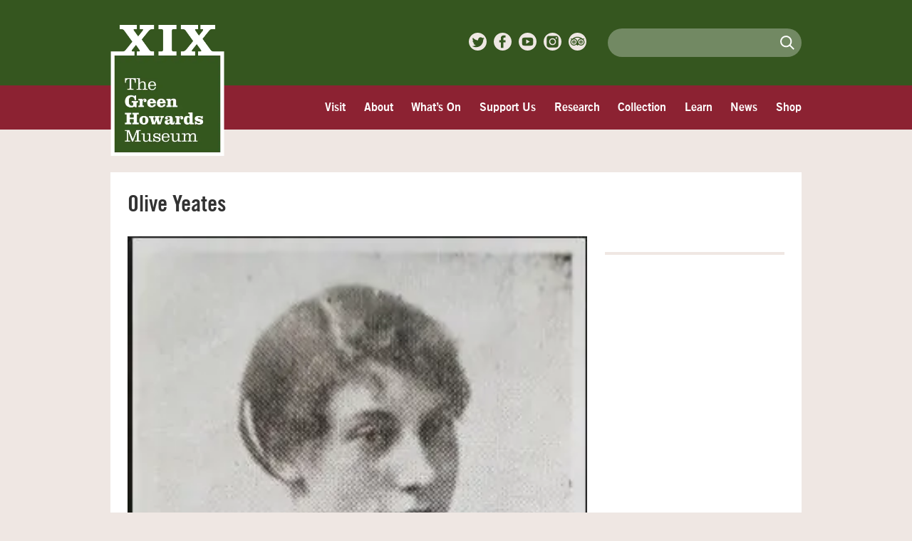

--- FILE ---
content_type: text/html; charset=UTF-8
request_url: https://greenhowards.org.uk/announcement/olive-yeates/
body_size: 14795
content:
<!doctype html><html lang="en-US" class="no-js"><head><meta charset="utf-8"><meta http-equiv="X-UA-Compatible" content="IE=edge"><title>  Olive Yeates - The Green Howards Museum</title><meta name="HandheldFriendly" content="True"><meta name="MobileOptimized" content="320"><meta name="viewport" content="width=device-width, initial-scale=1"/><meta name = "format-detection" content = "telephone=no"><link rel="apple-touch-icon" href="https://greenhowards.org.uk/wp-content/themes/greenhowards/library/images/apple-touch-icon.png"><link rel="icon" href="https://greenhowards.org.uk/wp-content/themes/greenhowards/favicon.png"><meta name="msapplication-TileColor" content="#f01d4f"><meta name="msapplication-TileImage" content="https://greenhowards.org.uk/wp-content/themes/greenhowards/library/images/win8-tile-icon.png"><meta name="theme-color" content="#121212"><link rel="pingback" href="https://greenhowards.org.uk/xmlrpc.php"><meta name='robots' content='max-image-preview:large' /><link rel='dns-prefetch' href='//www.googletagmanager.com' /><link rel="alternate" type="application/rss+xml" title="The Green Howards Museum &raquo; Feed" href="https://greenhowards.org.uk/feed/" /><link rel="alternate" type="application/rss+xml" title="The Green Howards Museum &raquo; Comments Feed" href="https://greenhowards.org.uk/comments/feed/" /> <script data-optimized="1" type="fa0071265c914b59b805cbb9-text/javascript">window._wpemojiSettings={"baseUrl":"https:\/\/s.w.org\/images\/core\/emoji\/15.0.3\/72x72\/","ext":".png","svgUrl":"https:\/\/s.w.org\/images\/core\/emoji\/15.0.3\/svg\/","svgExt":".svg","source":{"concatemoji":"https:\/\/greenhowards.org.uk\/wp-includes\/js\/wp-emoji-release.min.js"}};
/*! This file is auto-generated */
!function(i,n){var o,s,e;function c(e){try{var t={supportTests:e,timestamp:(new Date).valueOf()};sessionStorage.setItem(o,JSON.stringify(t))}catch(e){}}function p(e,t,n){e.clearRect(0,0,e.canvas.width,e.canvas.height),e.fillText(t,0,0);var t=new Uint32Array(e.getImageData(0,0,e.canvas.width,e.canvas.height).data),r=(e.clearRect(0,0,e.canvas.width,e.canvas.height),e.fillText(n,0,0),new Uint32Array(e.getImageData(0,0,e.canvas.width,e.canvas.height).data));return t.every(function(e,t){return e===r[t]})}function u(e,t,n){switch(t){case"flag":return n(e,"\ud83c\udff3\ufe0f\u200d\u26a7\ufe0f","\ud83c\udff3\ufe0f\u200b\u26a7\ufe0f")?!1:!n(e,"\ud83c\uddfa\ud83c\uddf3","\ud83c\uddfa\u200b\ud83c\uddf3")&&!n(e,"\ud83c\udff4\udb40\udc67\udb40\udc62\udb40\udc65\udb40\udc6e\udb40\udc67\udb40\udc7f","\ud83c\udff4\u200b\udb40\udc67\u200b\udb40\udc62\u200b\udb40\udc65\u200b\udb40\udc6e\u200b\udb40\udc67\u200b\udb40\udc7f");case"emoji":return!n(e,"\ud83d\udc26\u200d\u2b1b","\ud83d\udc26\u200b\u2b1b")}return!1}function f(e,t,n){var r="undefined"!=typeof WorkerGlobalScope&&self instanceof WorkerGlobalScope?new OffscreenCanvas(300,150):i.createElement("canvas"),a=r.getContext("2d",{willReadFrequently:!0}),o=(a.textBaseline="top",a.font="600 32px Arial",{});return e.forEach(function(e){o[e]=t(a,e,n)}),o}function t(e){var t=i.createElement("script");t.src=e,t.defer=!0,i.head.appendChild(t)}"undefined"!=typeof Promise&&(o="wpEmojiSettingsSupports",s=["flag","emoji"],n.supports={everything:!0,everythingExceptFlag:!0},e=new Promise(function(e){i.addEventListener("DOMContentLoaded",e,{once:!0})}),new Promise(function(t){var n=function(){try{var e=JSON.parse(sessionStorage.getItem(o));if("object"==typeof e&&"number"==typeof e.timestamp&&(new Date).valueOf()<e.timestamp+604800&&"object"==typeof e.supportTests)return e.supportTests}catch(e){}return null}();if(!n){if("undefined"!=typeof Worker&&"undefined"!=typeof OffscreenCanvas&&"undefined"!=typeof URL&&URL.createObjectURL&&"undefined"!=typeof Blob)try{var e="postMessage("+f.toString()+"("+[JSON.stringify(s),u.toString(),p.toString()].join(",")+"));",r=new Blob([e],{type:"text/javascript"}),a=new Worker(URL.createObjectURL(r),{name:"wpTestEmojiSupports"});return void(a.onmessage=function(e){c(n=e.data),a.terminate(),t(n)})}catch(e){}c(n=f(s,u,p))}t(n)}).then(function(e){for(var t in e)n.supports[t]=e[t],n.supports.everything=n.supports.everything&&n.supports[t],"flag"!==t&&(n.supports.everythingExceptFlag=n.supports.everythingExceptFlag&&n.supports[t]);n.supports.everythingExceptFlag=n.supports.everythingExceptFlag&&!n.supports.flag,n.DOMReady=!1,n.readyCallback=function(){n.DOMReady=!0}}).then(function(){return e}).then(function(){var e;n.supports.everything||(n.readyCallback(),(e=n.source||{}).concatemoji?t(e.concatemoji):e.wpemoji&&e.twemoji&&(t(e.twemoji),t(e.wpemoji)))}))}((window,document),window._wpemojiSettings)</script> <style id='wp-emoji-styles-inline-css' type='text/css'>img.wp-smiley,img.emoji{display:inline !important;border:none !important;box-shadow:none !important;height:1em !important;width:1em !important;margin:0 .07em !important;vertical-align:-.1em !important;background:0 0 !important;padding:0 !important}</style><style id='classic-theme-styles-inline-css' type='text/css'>/*! This file is auto-generated */
.wp-block-button__link{color:#fff;background-color:#32373c;border-radius:9999px;box-shadow:none;text-decoration:none;padding:calc(.667em + 2px) calc(1.333em + 2px);font-size:1.125em}.wp-block-file__button{background:#32373c;color:#fff;text-decoration:none}</style><style id='global-styles-inline-css' type='text/css'>body{--wp--preset--color--black:#000;--wp--preset--color--cyan-bluish-gray:#abb8c3;--wp--preset--color--white:#fff;--wp--preset--color--pale-pink:#f78da7;--wp--preset--color--vivid-red:#cf2e2e;--wp--preset--color--luminous-vivid-orange:#ff6900;--wp--preset--color--luminous-vivid-amber:#fcb900;--wp--preset--color--light-green-cyan:#7bdcb5;--wp--preset--color--vivid-green-cyan:#00d084;--wp--preset--color--pale-cyan-blue:#8ed1fc;--wp--preset--color--vivid-cyan-blue:#0693e3;--wp--preset--color--vivid-purple:#9b51e0;--wp--preset--gradient--vivid-cyan-blue-to-vivid-purple:linear-gradient(135deg,rgba(6,147,227,1) 0%,#9b51e0 100%);--wp--preset--gradient--light-green-cyan-to-vivid-green-cyan:linear-gradient(135deg,#7adcb4 0%,#00d082 100%);--wp--preset--gradient--luminous-vivid-amber-to-luminous-vivid-orange:linear-gradient(135deg,rgba(252,185,0,1) 0%,rgba(255,105,0,1) 100%);--wp--preset--gradient--luminous-vivid-orange-to-vivid-red:linear-gradient(135deg,rgba(255,105,0,1) 0%,#cf2e2e 100%);--wp--preset--gradient--very-light-gray-to-cyan-bluish-gray:linear-gradient(135deg,#eee 0%,#a9b8c3 100%);--wp--preset--gradient--cool-to-warm-spectrum:linear-gradient(135deg,#4aeadc 0%,#9778d1 20%,#cf2aba 40%,#ee2c82 60%,#fb6962 80%,#fef84c 100%);--wp--preset--gradient--blush-light-purple:linear-gradient(135deg,#ffceec 0%,#9896f0 100%);--wp--preset--gradient--blush-bordeaux:linear-gradient(135deg,#fecda5 0%,#fe2d2d 50%,#6b003e 100%);--wp--preset--gradient--luminous-dusk:linear-gradient(135deg,#ffcb70 0%,#c751c0 50%,#4158d0 100%);--wp--preset--gradient--pale-ocean:linear-gradient(135deg,#fff5cb 0%,#b6e3d4 50%,#33a7b5 100%);--wp--preset--gradient--electric-grass:linear-gradient(135deg,#caf880 0%,#71ce7e 100%);--wp--preset--gradient--midnight:linear-gradient(135deg,#020381 0%,#2874fc 100%);--wp--preset--font-size--small:13px;--wp--preset--font-size--medium:20px;--wp--preset--font-size--large:36px;--wp--preset--font-size--x-large:42px;--wp--preset--spacing--20:.44rem;--wp--preset--spacing--30:.67rem;--wp--preset--spacing--40:1rem;--wp--preset--spacing--50:1.5rem;--wp--preset--spacing--60:2.25rem;--wp--preset--spacing--70:3.38rem;--wp--preset--spacing--80:5.06rem;--wp--preset--shadow--natural:6px 6px 9px rgba(0,0,0,.2);--wp--preset--shadow--deep:12px 12px 50px rgba(0,0,0,.4);--wp--preset--shadow--sharp:6px 6px 0px rgba(0,0,0,.2);--wp--preset--shadow--outlined:6px 6px 0px -3px rgba(255,255,255,1),6px 6px rgba(0,0,0,1);--wp--preset--shadow--crisp:6px 6px 0px rgba(0,0,0,1)}:where(.is-layout-flex){gap:.5em}:where(.is-layout-grid){gap:.5em}body .is-layout-flex{display:flex}body .is-layout-flex{flex-wrap:wrap;align-items:center}body .is-layout-flex>*{margin:0}body .is-layout-grid{display:grid}body .is-layout-grid>*{margin:0}:where(.wp-block-columns.is-layout-flex){gap:2em}:where(.wp-block-columns.is-layout-grid){gap:2em}:where(.wp-block-post-template.is-layout-flex){gap:1.25em}:where(.wp-block-post-template.is-layout-grid){gap:1.25em}.has-black-color{color:var(--wp--preset--color--black) !important}.has-cyan-bluish-gray-color{color:var(--wp--preset--color--cyan-bluish-gray) !important}.has-white-color{color:var(--wp--preset--color--white) !important}.has-pale-pink-color{color:var(--wp--preset--color--pale-pink) !important}.has-vivid-red-color{color:var(--wp--preset--color--vivid-red) !important}.has-luminous-vivid-orange-color{color:var(--wp--preset--color--luminous-vivid-orange) !important}.has-luminous-vivid-amber-color{color:var(--wp--preset--color--luminous-vivid-amber) !important}.has-light-green-cyan-color{color:var(--wp--preset--color--light-green-cyan) !important}.has-vivid-green-cyan-color{color:var(--wp--preset--color--vivid-green-cyan) !important}.has-pale-cyan-blue-color{color:var(--wp--preset--color--pale-cyan-blue) !important}.has-vivid-cyan-blue-color{color:var(--wp--preset--color--vivid-cyan-blue) !important}.has-vivid-purple-color{color:var(--wp--preset--color--vivid-purple) !important}.has-black-background-color{background-color:var(--wp--preset--color--black) !important}.has-cyan-bluish-gray-background-color{background-color:var(--wp--preset--color--cyan-bluish-gray) !important}.has-white-background-color{background-color:var(--wp--preset--color--white) !important}.has-pale-pink-background-color{background-color:var(--wp--preset--color--pale-pink) !important}.has-vivid-red-background-color{background-color:var(--wp--preset--color--vivid-red) !important}.has-luminous-vivid-orange-background-color{background-color:var(--wp--preset--color--luminous-vivid-orange) !important}.has-luminous-vivid-amber-background-color{background-color:var(--wp--preset--color--luminous-vivid-amber) !important}.has-light-green-cyan-background-color{background-color:var(--wp--preset--color--light-green-cyan) !important}.has-vivid-green-cyan-background-color{background-color:var(--wp--preset--color--vivid-green-cyan) !important}.has-pale-cyan-blue-background-color{background-color:var(--wp--preset--color--pale-cyan-blue) !important}.has-vivid-cyan-blue-background-color{background-color:var(--wp--preset--color--vivid-cyan-blue) !important}.has-vivid-purple-background-color{background-color:var(--wp--preset--color--vivid-purple) !important}.has-black-border-color{border-color:var(--wp--preset--color--black) !important}.has-cyan-bluish-gray-border-color{border-color:var(--wp--preset--color--cyan-bluish-gray) !important}.has-white-border-color{border-color:var(--wp--preset--color--white) !important}.has-pale-pink-border-color{border-color:var(--wp--preset--color--pale-pink) !important}.has-vivid-red-border-color{border-color:var(--wp--preset--color--vivid-red) !important}.has-luminous-vivid-orange-border-color{border-color:var(--wp--preset--color--luminous-vivid-orange) !important}.has-luminous-vivid-amber-border-color{border-color:var(--wp--preset--color--luminous-vivid-amber) !important}.has-light-green-cyan-border-color{border-color:var(--wp--preset--color--light-green-cyan) !important}.has-vivid-green-cyan-border-color{border-color:var(--wp--preset--color--vivid-green-cyan) !important}.has-pale-cyan-blue-border-color{border-color:var(--wp--preset--color--pale-cyan-blue) !important}.has-vivid-cyan-blue-border-color{border-color:var(--wp--preset--color--vivid-cyan-blue) !important}.has-vivid-purple-border-color{border-color:var(--wp--preset--color--vivid-purple) !important}.has-vivid-cyan-blue-to-vivid-purple-gradient-background{background:var(--wp--preset--gradient--vivid-cyan-blue-to-vivid-purple) !important}.has-light-green-cyan-to-vivid-green-cyan-gradient-background{background:var(--wp--preset--gradient--light-green-cyan-to-vivid-green-cyan) !important}.has-luminous-vivid-amber-to-luminous-vivid-orange-gradient-background{background:var(--wp--preset--gradient--luminous-vivid-amber-to-luminous-vivid-orange) !important}.has-luminous-vivid-orange-to-vivid-red-gradient-background{background:var(--wp--preset--gradient--luminous-vivid-orange-to-vivid-red) !important}.has-very-light-gray-to-cyan-bluish-gray-gradient-background{background:var(--wp--preset--gradient--very-light-gray-to-cyan-bluish-gray) !important}.has-cool-to-warm-spectrum-gradient-background{background:var(--wp--preset--gradient--cool-to-warm-spectrum) !important}.has-blush-light-purple-gradient-background{background:var(--wp--preset--gradient--blush-light-purple) !important}.has-blush-bordeaux-gradient-background{background:var(--wp--preset--gradient--blush-bordeaux) !important}.has-luminous-dusk-gradient-background{background:var(--wp--preset--gradient--luminous-dusk) !important}.has-pale-ocean-gradient-background{background:var(--wp--preset--gradient--pale-ocean) !important}.has-electric-grass-gradient-background{background:var(--wp--preset--gradient--electric-grass) !important}.has-midnight-gradient-background{background:var(--wp--preset--gradient--midnight) !important}.has-small-font-size{font-size:var(--wp--preset--font-size--small) !important}.has-medium-font-size{font-size:var(--wp--preset--font-size--medium) !important}.has-large-font-size{font-size:var(--wp--preset--font-size--large) !important}.has-x-large-font-size{font-size:var(--wp--preset--font-size--x-large) !important}.wp-block-navigation a:where(:not(.wp-element-button)){color:inherit}:where(.wp-block-post-template.is-layout-flex){gap:1.25em}:where(.wp-block-post-template.is-layout-grid){gap:1.25em}:where(.wp-block-columns.is-layout-flex){gap:2em}:where(.wp-block-columns.is-layout-grid){gap:2em}.wp-block-pullquote{font-size:1.5em;line-height:1.6}</style><link data-optimized="1" rel='stylesheet' id='contact-form-7-css' href='https://greenhowards.org.uk/wp-content/litespeed/css/2a28a12d595427ac64b3b5a810712b57.css?ver=12b57' type='text/css' media='all' /><link data-optimized="1" rel='stylesheet' id='single-timeline-express-styles-css' href='https://greenhowards.org.uk/wp-content/litespeed/css/773c2a266e265940ff24880303ced312.css?ver=ed312' type='text/css' media='all' /><link data-optimized="1" rel='stylesheet' id='dflip-style-css' href='https://greenhowards.org.uk/wp-content/litespeed/css/6528250b9abe4bb2d818ca5aea6ec7cc.css?ver=ec7cc' type='text/css' media='all' /><link data-optimized="1" rel='stylesheet' id='bones-stylesheet-css' href='https://greenhowards.org.uk/wp-content/litespeed/css/0bd1e90d10c56106d454fe34a22e0ed3.css?ver=e0ed3' type='text/css' media='all' />
<!--[if lt IE 9]><link rel='stylesheet' id='bones-ie-only-css' href='https://greenhowards.org.uk/wp-content/themes/greenhowards/library/css/ie.css' type='text/css' media='all' />
<![endif]--> <script data-optimized="1" type="fa0071265c914b59b805cbb9-text/javascript" src="https://greenhowards.org.uk/wp-content/litespeed/js/2bc2683d212e367dd51a6fde6f48582c.js?ver=8582c" id="jquery-js"></script> <script data-optimized="1" type="fa0071265c914b59b805cbb9-text/javascript" src="https://greenhowards.org.uk/wp-content/litespeed/js/175428e89dc5ff5b2082aaa6c9ce138d.js?ver=e138d" id="bones-modernizr-js"></script> <link rel="https://api.w.org/" href="https://greenhowards.org.uk/wp-json/" /><link rel="alternate" type="application/json" href="https://greenhowards.org.uk/wp-json/wp/v2/announcement/9633" /><link rel="canonical" href="https://greenhowards.org.uk/announcement/olive-yeates/" /><link rel='shortlink' href='https://greenhowards.org.uk/?p=9633' /><link rel="alternate" type="application/json+oembed" href="https://greenhowards.org.uk/wp-json/oembed/1.0/embed?url=https%3A%2F%2Fgreenhowards.org.uk%2Fannouncement%2Folive-yeates%2F" /><link rel="alternate" type="text/xml+oembed" href="https://greenhowards.org.uk/wp-json/oembed/1.0/embed?url=https%3A%2F%2Fgreenhowards.org.uk%2Fannouncement%2Folive-yeates%2F&#038;format=xml" /><meta name="generator" content="Site Kit by Google 1.165.0" /><script type="fa0071265c914b59b805cbb9-text/javascript">document.createElement("picture");if(!window.HTMLPictureElement&&document.addEventListener){window.addEventListener("DOMContentLoaded",function(){var s=document.createElement("script");s.src="https://greenhowards.org.uk/wp-content/plugins/webp-express/js/picturefill.min.js";document.body.appendChild(s)})}</script> <script type="fa0071265c914b59b805cbb9-text/javascript">(function(){window.onpageshow=function(event){if(typeof window.wpforms!=='undefined'&&event.persisted){window.location.reload()}}}())</script>  <script type="fa0071265c914b59b805cbb9-text/javascript">/*  */

			( function( w, d, s, l, i ) {
				w[l] = w[l] || [];
				w[l].push( {'gtm.start': new Date().getTime(), event: 'gtm.js'} );
				var f = d.getElementsByTagName( s )[0],
					j = d.createElement( s ), dl = l != 'dataLayer' ? '&l=' + l : '';
				j.async = true;
				j.src = 'https://www.googletagmanager.com/gtm.js?id=' + i + dl;
				f.parentNode.insertBefore( j, f );
			} )( window, document, 'script', 'dataLayer', 'GTM-MBTCF3J8' );
			
/*  */</script> </head><body class="te_announcements-template-default single single-te_announcements postid-9633" itemscope itemtype="//schema.org/WebPage"><div id="container"><header data-header class="header" role="banner" itemscope itemtype="//schema.org/WPHeader"><div id="inner-header" class="wrap cf"><div class="headerextra clear-float"><div class="social-icons"><div class="textwidget"><ul class="social"><li><a href="https://twitter.com/GreenHowards" class="twitter"><span>twitter</span></a></li><li><a href="https://www.facebook.com/GreenHowardsMuseum" class="facebook"><span>facebook</span></a></li><li><a href="https://www.youtube.com/user/greenhowardsmuseum" class="youtube"><span>youtube</span></a></li><li><a href="https://www.instagram.com/ghmuseum/?utm_source=ig_embed&ig_mid=C0DC60AB-D87F-4F7A-9FC7-2C498514D6F4" class="instagram"><span>instagram</span></a></li><li><a href="https://www.tripadvisor.co.uk/Attraction_Review-g504011-d3687012-Reviews-The_Green_Howards_Museum-Richmond_North_Yorkshire_England.html" class="tripadvisor"><span>Trip Advisor</span></a></li></ul></div></div><div class="search-header"><form role="search" method="get" id="searchform" class="searchform" action="https://greenhowards.org.uk/"><div>
<label for="s" class="screen-reader-text">Search for:</label>
<input type="search" id="s" name="s" value="" /><button type="submit" id="searchsubmit" >Search</button></div></form></div></div>
<a href="/" class="logo">
<picture><source srcset="https://greenhowards.org.uk/wp-content/webp-express/webp-images/themes/greenhowards/library/images/museum-logo.png.webp" type="image/webp"><img src="https://greenhowards.org.uk/wp-content/themes/greenhowards/library/images/museum-logo.png" class="logo webpexpress-processed" alt="The Green Howards Museum" data-no-lazy="1" data-responsive-img="" data-img-large="https://greenhowards.org.uk/wp-content/themes/greenhowards/library/images/museum-logo.png" width="305" height="350"></picture></a></div><style type="text/css"></style><div id="menu-wrap"><div data-nav-wrap class="nav-wrap wrap"><nav data-main-nav role="navigation" itemscope itemtype="//schema.org/SiteNavigationElement" class="main-nav clear-float"><div class="wrap-inner" data-wrap-inner><ul id="menu-main-nav" class="nav top-nav cf"><li id="menu-item-27" class="menu-item menu-item-type-post_type menu-item-object-page menu-item-home menu-item-27"><a href="https://greenhowards.org.uk/">Home</a></li><li id="menu-item-26" class="menu-item menu-item-type-post_type menu-item-object-page menu-item-26"><a href="https://greenhowards.org.uk/visit/">Visit</a></li><li id="menu-item-25" class="menu-item menu-item-type-post_type menu-item-object-page menu-item-25"><a href="https://greenhowards.org.uk/aboutus/">About</a></li><li id="menu-item-4968" class="menu-item menu-item-type-post_type menu-item-object-page menu-item-4968"><a href="https://greenhowards.org.uk/events/">What’s On</a></li><li id="menu-item-17568" class="menu-item menu-item-type-post_type menu-item-object-page menu-item-17568"><a href="https://greenhowards.org.uk/aboutus/donations/">Support Us</a></li><li id="menu-item-15781" class="menu-item menu-item-type-post_type menu-item-object-page menu-item-15781"><a href="https://greenhowards.org.uk/family-history/">Research</a></li><li id="menu-item-11113" class="menu-item menu-item-type-post_type menu-item-object-page menu-item-11113"><a href="https://greenhowards.org.uk/collection/">Collection</a></li><li id="menu-item-23" class="menu-item menu-item-type-post_type menu-item-object-page menu-item-23"><a href="https://greenhowards.org.uk/learning/">Learn</a></li><li id="menu-item-21" class="menu-item menu-item-type-post_type menu-item-object-page current_page_parent menu-item-21"><a href="https://greenhowards.org.uk/news/">News</a></li><li id="menu-item-11271" class="menu-item menu-item-type-custom menu-item-object-custom menu-item-11271"><a target="_blank" rel="noopener" href="https://museumshops.uk/shop/gh-museum/">Shop</a></li></ul></div></nav></div></div></header><div id="content"><div id="inner-content" class="wrap cf"><main id="main" class="m-all t-2of3 d-5of7 cf" role="main" itemscope itemprop="mainContentOfPage" itemtype="http://schema.org/Blog"><article id="post-9633" class="cf post-9633 te_announcements type-te_announcements status-publish hentry timeline-ribbon-of-remembrance" role="article" itemscope itemprop="blogPost" itemtype="http://schema.org/BlogPosting"><header class="article-header entry-header"><h1 class="entry-title single-title" itemprop="headline" rel="bookmark">Olive Yeates</h1></header><section class="entry-content cf" itemprop="articleBody">
<span class="timeline-express-tax-container timeline">
<span class="pre-text">Timelines: </span>Ribbon of Remembrance
</span>
<picture><source srcset="https://greenhowards.org.uk/wp-content/webp-express/webp-images/uploads/2018/08/Olive-Yeates.jpg.webp 280w, https://greenhowards.org.uk/wp-content/webp-express/webp-images/uploads/2018/08/Olive-Yeates-150x253.jpg.webp 150w" sizes="(max-width: 100%) 75vw, 680px" type="image/webp"><img data-lazyloaded="1" src="[data-uri]" class="announcement-banner-image webpexpress-processed" data-src="https://greenhowards.org.uk/wp-content/uploads/2018/08/Olive-Yeates.jpg" data-sizes="(max-width: 100%) 75vw, 680px" alt="Olive Yeates" data-srcset="https://greenhowards.org.uk/wp-content/uploads/2018/08/Olive-Yeates.jpg 280w, https://greenhowards.org.uk/wp-content/uploads/2018/08/Olive-Yeates-150x253.jpg 150w"><noscript><img class="announcement-banner-image webpexpress-processed" src="https://greenhowards.org.uk/wp-content/uploads/2018/08/Olive-Yeates.jpg" sizes="(max-width: 100%) 75vw, 680px" alt="Olive Yeates" srcset="https://greenhowards.org.uk/wp-content/uploads/2018/08/Olive-Yeates.jpg 280w, https://greenhowards.org.uk/wp-content/uploads/2018/08/Olive-Yeates-150x253.jpg 150w"></noscript></picture><div class="announcement-content">
<strong class="timeline-express-single-page-announcement-date">
Announcement Date: August 15, 2018			</strong><p>Olive was born on the 29th August 1899 in Harrogate. The 1911 census shows Olive living at home with parents George and Miriam, and baby brother George (aged 1). Other than she would gain employment at Barnbow Munitions Factory little is known of her life.</p><p>Barnbow Munitions Factory, at Crossgates Leeds, was one of the new purpose built munitions factories to meet the demand for shells and ammunition. The factory was operational by December 1915, so it would have probably been around that time or shortly after that Olive started work there. It was a huge complex and at peak output was employing about 16,000 workers. The local train station was extended and would bring in workers from the surrounding towns and villages. It even had a farm producing 300 gallons of milk per day, with employees receiving a free daily milk ration.</p><p>Munitions work was dangerous. Barnbow ran 3 shifts a day and involved hard manual work involving the use of heavy machinery. Most of the workforce was women and young girls, attracted by the high wages on offer. Conditions at the factory were very hot, the raw materials toxic which would turn their skin and hair yellow in a short time. This led to the nickname ‘The Barnbow Canaries’. The uniforms offered inadequate protection against the dust which could prove deadly if settling in the lungs, even though masks were provided.</p><p>Olive worked in Room 42, as one of about 170 workers, where the fully loaded shells were brought to have a fuse fitted and the cap tightened by machine. At 10.27 pm, shortly after the evening shift began on Tuesday 5th December 1916, a violent explosion occurred. Thirty five women and girls were killed outright, including Olive. Many were maimed.<br />
The incident was heavily censored and the full details were not published until 1925. However, it highlights the dangers that women had to endure in supporting the war effort.</p><p>The site of the factory was given Heritage Protection status in honour of the women who gave their lives.</p></div><p><a href="/join-in/ribbon-of-remembrance/">Return to the ribbon</a></p><h2>Explore more memories from the ribbon</h2><ul class="list-wide"><li>
<a href="https://greenhowards.org.uk/announcement/fred-ward/">
</a><h2><a href="https://greenhowards.org.uk/announcement/fred-ward/">Fred Ward</a></h2><p>Submitted by Jon Bemrose. Private Fred Ward (50236) born 1898 in East Yorkshire. Working as a lad porter on the railway at Ampleforth before joining up. Joined the Green Howards at Richmond, but he was transfered to the Northumberland Fusiliers. Fred was in France, near Arras in early 1917 &#8211; Jon states: &#8220;The fateful day was the Battle of Arras, Easter Monday 9th April. It must have been terrible, having heard and seen all the death and destruction that had occurred before they set off at around 9:00am. My best guess is that they reached the &#8220;Blue&#8221; line, where they were hit by machinegun fire. Whether initially buried by shell fire or his comrades, Fred was later found and finally burried at Orchard Dump Cemetery, Arleux en Gohelle. I visited his grave in 2016, the first of the family to do so I am led to believe.&#8221;</p></li><li>
<a href="https://greenhowards.org.uk/announcement/clement-rose/">
</a><h2><a href="https://greenhowards.org.uk/announcement/clement-rose/">Clement Rose</a></h2><p>Clement Rose was the son of John and Mary Rose of Monkwearmouth, Sunderland. His father was a mast-maker. He enlisted in the East Yorkshire Regiment in October 1914 at the age of 17. His elder brother was serving with the Yorkshire Regiment and claimed Clement for them. The 8th Battalion left for France in late August 1915 and on October 11th they relieved the 11th Sherwood Foresters Regiment in trenches at Rue Marles. 15734 Private Clement Rose was killed in action on the 13th, one of the 8th Battalions first casualties. He was buried at Desplanque Farm Cemetery, La Chapelle-D’Armentieres and left his effects to his mother, £2-10s and a gratuity of £3.</p></li><li>
<a href="https://greenhowards.org.uk/announcement/george-and-gertrude-laws-and-their-children/">
</a><h2><a href="https://greenhowards.org.uk/announcement/george-and-gertrude-laws-and-their-children/">George and Gertrude Laws, and their children</a></h2><p>Submitted by Mike Crisp. Private 47165 George Laws was by trade a painter and decorator from the small market town of Beccles, Suffolk. He joined the 22nd Battalion, Northumberland Fusiliers (Tyneside Scottish) and served in France. On the opening day of Operation Michael, 21st March 1918 his battalion was in the front-line trenches around St Leger / Bullecourt where he was reported missing. His body was never recovered, and he is commemorated on the Arras memorial. According to the battalion diary they suffered 1,130 casualties on that day. George’s wife Gertrude, was heartbroken and never gave up hope of her husband being found, writing to the War Office on several occasions to try and gain more information. It was not until many months later friends of George visited her to relate that George was a member of a bombing party which went to a flank and were never seen again. Not only was Gertrude in mourning but also on the poverty line, forced to bring up 2 small children on her own. To help make ends meet she took in washing, sat with the dying, and laid out corpses for the local undertakers. Her son became the surrogate ‘man of the house’ and it was not until 1968 that he felt that he could leave his mother to get married himself. Gertrude died at the age of 97 in 1977.</p></li></ul></section></article></main><div class="side-col"><div id="sidebar1" class="sidebar m-all t-1of3 d-2of7 last-col cf" role="complementary"><div class="widget advanced-sidebar-menu" id="advanced_sidebar_menu-2"><ul class="parent-sidebar-menu"><li class="page_item page-item-5 current_page_item current_page_ancestor current_page_parent">
<a href="https://greenhowards.org.uk/olive-yeates/"></a><ul class="child-sidebar-menu" ></ul></li></ul></div></div></div></div></div><footer class="footer" role="contentinfo" itemscope itemtype="http://schema.org/WPFooter"><div class="wrap clear-float"><div class="footer-area"><ul><li id="text-2" class="widget widget_text"><h2 class="widgettitle">Join our mailing list</h2><div class="textwidget"><link data-optimized="1" href="https://greenhowards.org.uk/wp-content/litespeed/css/5bc2154c5fa24e9a6bef531752ee1cf6.css?ver=e1cf6" rel="stylesheet" type="text/css"><div id="mcembedsignup"><form action="//greenhowards.us10.list-manage.com/subscribe/post?u=bdbd143951afb2f62e39f1338&amp;id=1319af46f7" method="post" id="mc-embedded-subscribe-form" name="mc-embedded-subscribe-form" class="validate" target="_blank" novalidate><div id="mc_embed_signup_scroll"><label for="mce-EMAIL">Subscribe to our mailing list</label><input type="email" value="" name="EMAIL" class="email" id="mce-EMAIL" placeholder="email address" required><div style="position: absolute; left: -5000px;"><input type="text" name="b_bdbd143951afb2f62e39f1338_1319af46f7" tabindex="-1" value=""></div><div class="clear"><input type="submit" value="Subscribe" name="subscribe" id="mc-embedded-subscribe" class="button"></div></div></form></div></div></li></ul></div><div class="footer-area3"><ul><li id="text-3" class="widget widget_text"><h2 class="widgettitle">Contact us</h2><div class="textwidget"><p>The Green Howards Museum<br>Trinity Church Square<br>Richmond, North Yorkshire<br>DL10 4QN</p><p>01748 826561<br><a href="https://greenhowards.org.uk/plan-a-visit/contact/">Contact us</a></p></div></li></ul></div><div class="footer-area2"><ul><li id="text-4" class="widget widget_text"><h2 class="widgettitle">Support Us</h2><div class="textwidget"><p>As a charity, the generosity of our donors is vital in helping us interpret and preserve our collection for all to enjoy</p><p><a id="bnp-5e7b7f13a8675e0004258069" class="button" href="https://greenhowards.org.uk/about/donations/">Support Us</a></p></div></li></ul></div></div><div id="inner-footer" class="wrap cf"><p class="source-org copyright">&copy; 2025 The Green Howards Trust (charity no: 1168426). <a href="/contact/cookies/">Cookies</a> <a href="/strategy-and-policy/">Strategy &amp; Policy</a> <a href="/privacy-statement/">Privacy Statement</a> <a href="http://www.maraid.co.uk" class="maraid">Maraid Design</a></p></div></footer></div>
<noscript>
<iframe src="https://www.googletagmanager.com/ns.html?id=GTM-MBTCF3J8" height="0" width="0" style="display:none;visibility:hidden"></iframe>
</noscript>
 <script data-optimized="1" type="fa0071265c914b59b805cbb9-text/javascript" src="https://greenhowards.org.uk/wp-content/litespeed/js/443109de9054dbd0418423c55b64dc73.js?ver=4dc73" id="swv-js"></script> <script data-optimized="1" type="fa0071265c914b59b805cbb9-text/javascript" id="contact-form-7-js-extra">var wpcf7={"api":{"root":"https:\/\/greenhowards.org.uk\/wp-json\/","namespace":"contact-form-7\/v1"},"cached":"1"}</script> <script data-optimized="1" type="fa0071265c914b59b805cbb9-text/javascript" src="https://greenhowards.org.uk/wp-content/litespeed/js/bca785ee149e953c050fc19af0699be1.js?ver=99be1" id="contact-form-7-js"></script> <script data-optimized="1" type="fa0071265c914b59b805cbb9-text/javascript" src="https://greenhowards.org.uk/wp-content/litespeed/js/28ad6251c293107c45487c205debce75.js?ver=bce75" id="dflip-script-js"></script> <script data-optimized="1" type="fa0071265c914b59b805cbb9-text/javascript" src="https://greenhowards.org.uk/wp-content/litespeed/js/5e6dff8a470d2389b1388c8aa4935137.js?ver=35137" id="bones-js-js"></script> <script data-cfasync="false">var dFlipLocation = "https://greenhowards.org.uk/wp-content/plugins/3d-flipbook-dflip-lite/assets/"; var dFlipWPGlobal = {"text":{"toggleSound":"Turn on\/off Sound","toggleThumbnails":"Toggle Thumbnails","toggleOutline":"Toggle Outline\/Bookmark","previousPage":"Previous Page","nextPage":"Next Page","toggleFullscreen":"Toggle Fullscreen","zoomIn":"Zoom In","zoomOut":"Zoom Out","toggleHelp":"Toggle Help","singlePageMode":"Single Page Mode","doublePageMode":"Double Page Mode","downloadPDFFile":"Download PDF File","gotoFirstPage":"Goto First Page","gotoLastPage":"Goto Last Page","share":"Share","mailSubject":"I wanted you to see this FlipBook","mailBody":"Check out this site {{url}}","loading":"DearFlip: Loading "},"moreControls":"download,pageMode,startPage,endPage,sound","hideControls":"","scrollWheel":"false","backgroundColor":"#777","backgroundImage":"","height":"auto","paddingLeft":"20","paddingRight":"20","controlsPosition":"bottom","duration":800,"soundEnable":"true","enableDownload":"true","showSearchControl":"false","showPrintControl":"false","enableAnnotation":false,"enableAnalytics":"false","webgl":"true","hard":"none","maxTextureSize":"1600","rangeChunkSize":"524288","zoomRatio":1.5,"stiffness":3,"pageMode":"0","singlePageMode":"0","pageSize":"0","autoPlay":"false","autoPlayDuration":5000,"autoPlayStart":"false","linkTarget":"2","sharePrefix":"flipbook-"};</script><script data-optimized="1" src="https://greenhowards.org.uk/wp-content/litespeed/js/ff6e784ddee35c04159f2da1f75175cd.js?ver=175cd" type="fa0071265c914b59b805cbb9-text/javascript"></script> <script data-optimized="1" src="https://greenhowards.org.uk/wp-content/litespeed/js/5ad1a4df927d5cd8b34734a4b48f3828.js?ver=f3828" type="fa0071265c914b59b805cbb9-text/javascript"></script> <script data-optimized="1" src="https://greenhowards.org.uk/wp-content/litespeed/js/e76232ea65077ea35254649315bb2e6f.js?ver=b2e6f" type="fa0071265c914b59b805cbb9-text/javascript"></script> <script data-optimized="1" src="https://greenhowards.org.uk/wp-content/litespeed/js/e548a7832845986546a196d0d96a89de.js?ver=a89de" type="fa0071265c914b59b805cbb9-text/javascript"></script> <script data-optimized="1" src="https://greenhowards.org.uk/wp-content/litespeed/js/3a2420ee986956473f72f70190845f66.js?ver=45f66" type="fa0071265c914b59b805cbb9-text/javascript"></script> <script data-optimized="1" src="https://greenhowards.org.uk/wp-content/litespeed/js/b1cc7012b96bcba6e2b47954b0ad07eb.js?ver=d07eb" type="fa0071265c914b59b805cbb9-text/javascript"></script> <script data-optimized="1" src="https://greenhowards.org.uk/wp-content/litespeed/js/346e56b8bbc00ab034b29733d9a51039.js?ver=51039" type="fa0071265c914b59b805cbb9-text/javascript"></script> <script data-optimized="1" src="https://greenhowards.org.uk/wp-content/litespeed/js/e169c817edd83f3f6b16847c97915e2e.js?ver=15e2e" type="fa0071265c914b59b805cbb9-text/javascript"></script> <script data-optimized="1" src='https://greenhowards.org.uk/wp-content/litespeed/js/830da0057631fc936b8443f24577f8eb.js?ver=7f8eb' type="fa0071265c914b59b805cbb9-text/javascript"></script> <script data-optimized="1" src='https://greenhowards.org.uk/wp-content/litespeed/js/d33536cdd5f9d27ecddf6b64eec9383e.js?ver=9383e' type="fa0071265c914b59b805cbb9-text/javascript"></script> <script data-optimized="1" src="https://greenhowards.org.uk/wp-content/litespeed/js/b565328f178ad7f770aebb3ca3a2d778.js?ver=2d778" type="fa0071265c914b59b805cbb9-text/javascript"></script> <script type="fa0071265c914b59b805cbb9-text/javascript">jQuery(document).ready(function($){$("#content").fitVids();$('.multiple-items').slick({infinite:!1,slidesToShow:3,slidesToScroll:1,responsive:[{breakpoint:1024,settings:{slidesToShow:3,slidesToScroll:3,infinite:!0,dots:!0}},{breakpoint:800,settings:{slidesToShow:2,slidesToScroll:2}},{breakpoint:580,settings:{slidesToShow:1,slidesToScroll:1}}]});$(function(){$("#slider1").responsiveSlides({auto:!0,pager:!0,nav:!0,speed:1000,timeout:5500,namespace:"centered-btns",});$("#slider2").responsiveSlides({auto:!0,pager:!0,nav:!0,speed:1000,timeout:5500,namespace:"centered-btns",});$("#slider3").responsiveSlides({auto:!0,pager:!0,nav:!0,speed:1000,timeout:5500,namespace:"centered-btns",})})
$('span.zoomjs').zoom()})</script> <script data-optimized="1" src="https://greenhowards.org.uk/wp-content/litespeed/js/2f7f85f076a9bb4562af813cf75be42e.js?ver=be42e" type="fa0071265c914b59b805cbb9-text/javascript"></script> <script data-optimized="1" src="https://greenhowards.org.uk/wp-content/litespeed/js/d617438724d7d08420a1d16d5fe19b88.js?ver=19b88" type="fa0071265c914b59b805cbb9-text/javascript"></script> <script data-optimized="1" src="https://greenhowards.org.uk/wp-content/litespeed/js/ab8deacd118ef8b7c266a3e1a151c7c1.js?ver=1c7c1" type="fa0071265c914b59b805cbb9-text/javascript"></script> <script data-optimized="1" src="https://greenhowards.org.uk/wp-content/litespeed/js/8a64e55c92931f1b868c202f2d530c12.js?ver=30c12" type="fa0071265c914b59b805cbb9-text/javascript"></script> <script data-optimized="1" src="https://greenhowards.org.uk/wp-content/litespeed/js/46ce6373f60f07c717d49cb58170da16.js?ver=0da16" type="fa0071265c914b59b805cbb9-text/javascript"></script> <script data-optimized="1" type="fa0071265c914b59b805cbb9-text/javascript">(function($){$('.swipebox').swipebox({hideCloseButtonOnMobile:!1,removeBarsOnMobile:!1,hideBarsDelay:39000,loopAtEnd:!0});$("#ribbonani").fadeTo(5000,1)})(jQuery)</script> <script data-optimized="1" src="https://greenhowards.org.uk/wp-content/litespeed/js/0e1457d02438aa913905087ae0089db0.js?ver=89db0" type="fa0071265c914b59b805cbb9-text/javascript"></script> <script data-optimized="1" src="https://greenhowards.org.uk/wp-content/litespeed/js/e9a41818a93fa0e7aefe084fab7b8a0e.js?ver=b8a0e" type="fa0071265c914b59b805cbb9-text/javascript"></script>  <script data-optimized="1" src="https://greenhowards.org.uk/wp-content/litespeed/js/6a39e62acdfa30eaa437bedb34b1a5ce.js?ver=1a5ce" type="fa0071265c914b59b805cbb9-text/javascript"></script> <script data-no-optimize="1" type="fa0071265c914b59b805cbb9-text/javascript">!function(t,e){"object"==typeof exports&&"undefined"!=typeof module?module.exports=e():"function"==typeof define&&define.amd?define(e):(t="undefined"!=typeof globalThis?globalThis:t||self).LazyLoad=e()}(this,function(){"use strict";function e(){return(e=Object.assign||function(t){for(var e=1;e<arguments.length;e++){var n,a=arguments[e];for(n in a)Object.prototype.hasOwnProperty.call(a,n)&&(t[n]=a[n])}return t}).apply(this,arguments)}function i(t){return e({},it,t)}function o(t,e){var n,a="LazyLoad::Initialized",i=new t(e);try{n=new CustomEvent(a,{detail:{instance:i}})}catch(t){(n=document.createEvent("CustomEvent")).initCustomEvent(a,!1,!1,{instance:i})}window.dispatchEvent(n)}function l(t,e){return t.getAttribute(gt+e)}function c(t){return l(t,bt)}function s(t,e){return function(t,e,n){e=gt+e;null!==n?t.setAttribute(e,n):t.removeAttribute(e)}(t,bt,e)}function r(t){return s(t,null),0}function u(t){return null===c(t)}function d(t){return c(t)===vt}function f(t,e,n,a){t&&(void 0===a?void 0===n?t(e):t(e,n):t(e,n,a))}function _(t,e){nt?t.classList.add(e):t.className+=(t.className?" ":"")+e}function v(t,e){nt?t.classList.remove(e):t.className=t.className.replace(new RegExp("(^|\\s+)"+e+"(\\s+|$)")," ").replace(/^\s+/,"").replace(/\s+$/,"")}function g(t){return t.llTempImage}function b(t,e){!e||(e=e._observer)&&e.unobserve(t)}function p(t,e){t&&(t.loadingCount+=e)}function h(t,e){t&&(t.toLoadCount=e)}function n(t){for(var e,n=[],a=0;e=t.children[a];a+=1)"SOURCE"===e.tagName&&n.push(e);return n}function m(t,e){(t=t.parentNode)&&"PICTURE"===t.tagName&&n(t).forEach(e)}function a(t,e){n(t).forEach(e)}function E(t){return!!t[st]}function I(t){return t[st]}function y(t){return delete t[st]}function A(e,t){var n;E(e)||(n={},t.forEach(function(t){n[t]=e.getAttribute(t)}),e[st]=n)}function k(a,t){var i;E(a)&&(i=I(a),t.forEach(function(t){var e,n;e=a,(t=i[n=t])?e.setAttribute(n,t):e.removeAttribute(n)}))}function L(t,e,n){_(t,e.class_loading),s(t,ut),n&&(p(n,1),f(e.callback_loading,t,n))}function w(t,e,n){n&&t.setAttribute(e,n)}function x(t,e){w(t,ct,l(t,e.data_sizes)),w(t,rt,l(t,e.data_srcset)),w(t,ot,l(t,e.data_src))}function O(t,e,n){var a=l(t,e.data_bg_multi),i=l(t,e.data_bg_multi_hidpi);(a=at&&i?i:a)&&(t.style.backgroundImage=a,n=n,_(t=t,(e=e).class_applied),s(t,ft),n&&(e.unobserve_completed&&b(t,e),f(e.callback_applied,t,n)))}function N(t,e){!e||0<e.loadingCount||0<e.toLoadCount||f(t.callback_finish,e)}function C(t,e,n){t.addEventListener(e,n),t.llEvLisnrs[e]=n}function M(t){return!!t.llEvLisnrs}function z(t){if(M(t)){var e,n,a=t.llEvLisnrs;for(e in a){var i=a[e];n=e,i=i,t.removeEventListener(n,i)}delete t.llEvLisnrs}}function R(t,e,n){var a;delete t.llTempImage,p(n,-1),(a=n)&&--a.toLoadCount,v(t,e.class_loading),e.unobserve_completed&&b(t,n)}function T(o,r,c){var l=g(o)||o;M(l)||function(t,e,n){M(t)||(t.llEvLisnrs={});var a="VIDEO"===t.tagName?"loadeddata":"load";C(t,a,e),C(t,"error",n)}(l,function(t){var e,n,a,i;n=r,a=c,i=d(e=o),R(e,n,a),_(e,n.class_loaded),s(e,dt),f(n.callback_loaded,e,a),i||N(n,a),z(l)},function(t){var e,n,a,i;n=r,a=c,i=d(e=o),R(e,n,a),_(e,n.class_error),s(e,_t),f(n.callback_error,e,a),i||N(n,a),z(l)})}function G(t,e,n){var a,i,o,r,c;t.llTempImage=document.createElement("IMG"),T(t,e,n),E(c=t)||(c[st]={backgroundImage:c.style.backgroundImage}),o=n,r=l(a=t,(i=e).data_bg),c=l(a,i.data_bg_hidpi),(r=at&&c?c:r)&&(a.style.backgroundImage='url("'.concat(r,'")'),g(a).setAttribute(ot,r),L(a,i,o)),O(t,e,n)}function D(t,e,n){var a;T(t,e,n),a=e,e=n,(t=It[(n=t).tagName])&&(t(n,a),L(n,a,e))}function V(t,e,n){var a;a=t,(-1<yt.indexOf(a.tagName)?D:G)(t,e,n)}function F(t,e,n){var a;t.setAttribute("loading","lazy"),T(t,e,n),a=e,(e=It[(n=t).tagName])&&e(n,a),s(t,vt)}function j(t){t.removeAttribute(ot),t.removeAttribute(rt),t.removeAttribute(ct)}function P(t){m(t,function(t){k(t,Et)}),k(t,Et)}function S(t){var e;(e=At[t.tagName])?e(t):E(e=t)&&(t=I(e),e.style.backgroundImage=t.backgroundImage)}function U(t,e){var n;S(t),n=e,u(e=t)||d(e)||(v(e,n.class_entered),v(e,n.class_exited),v(e,n.class_applied),v(e,n.class_loading),v(e,n.class_loaded),v(e,n.class_error)),r(t),y(t)}function $(t,e,n,a){var i;n.cancel_on_exit&&(c(t)!==ut||"IMG"===t.tagName&&(z(t),m(i=t,function(t){j(t)}),j(i),P(t),v(t,n.class_loading),p(a,-1),r(t),f(n.callback_cancel,t,e,a)))}function q(t,e,n,a){var i,o,r=(o=t,0<=pt.indexOf(c(o)));s(t,"entered"),_(t,n.class_entered),v(t,n.class_exited),i=t,o=a,n.unobserve_entered&&b(i,o),f(n.callback_enter,t,e,a),r||V(t,n,a)}function H(t){return t.use_native&&"loading"in HTMLImageElement.prototype}function B(t,i,o){t.forEach(function(t){return(a=t).isIntersecting||0<a.intersectionRatio?q(t.target,t,i,o):(e=t.target,n=t,a=i,t=o,void(u(e)||(_(e,a.class_exited),$(e,n,a,t),f(a.callback_exit,e,n,t))));var e,n,a})}function J(e,n){var t;et&&!H(e)&&(n._observer=new IntersectionObserver(function(t){B(t,e,n)},{root:(t=e).container===document?null:t.container,rootMargin:t.thresholds||t.threshold+"px"}))}function K(t){return Array.prototype.slice.call(t)}function Q(t){return t.container.querySelectorAll(t.elements_selector)}function W(t){return c(t)===_t}function X(t,e){return e=t||Q(e),K(e).filter(u)}function Y(e,t){var n;(n=Q(e),K(n).filter(W)).forEach(function(t){v(t,e.class_error),r(t)}),t.update()}function t(t,e){var n,a,t=i(t);this._settings=t,this.loadingCount=0,J(t,this),n=t,a=this,Z&&window.addEventListener("online",function(){Y(n,a)}),this.update(e)}var Z="undefined"!=typeof window,tt=Z&&!("onscroll"in window)||"undefined"!=typeof navigator&&/(gle|ing|ro)bot|crawl|spider/i.test(navigator.userAgent),et=Z&&"IntersectionObserver"in window,nt=Z&&"classList"in document.createElement("p"),at=Z&&1<window.devicePixelRatio,it={elements_selector:".lazy",container:tt||Z?document:null,threshold:300,thresholds:null,data_src:"src",data_srcset:"srcset",data_sizes:"sizes",data_bg:"bg",data_bg_hidpi:"bg-hidpi",data_bg_multi:"bg-multi",data_bg_multi_hidpi:"bg-multi-hidpi",data_poster:"poster",class_applied:"applied",class_loading:"litespeed-loading",class_loaded:"litespeed-loaded",class_error:"error",class_entered:"entered",class_exited:"exited",unobserve_completed:!0,unobserve_entered:!1,cancel_on_exit:!0,callback_enter:null,callback_exit:null,callback_applied:null,callback_loading:null,callback_loaded:null,callback_error:null,callback_finish:null,callback_cancel:null,use_native:!1},ot="src",rt="srcset",ct="sizes",lt="poster",st="llOriginalAttrs",ut="loading",dt="loaded",ft="applied",_t="error",vt="native",gt="data-",bt="ll-status",pt=[ut,dt,ft,_t],ht=[ot],mt=[ot,lt],Et=[ot,rt,ct],It={IMG:function(t,e){m(t,function(t){A(t,Et),x(t,e)}),A(t,Et),x(t,e)},IFRAME:function(t,e){A(t,ht),w(t,ot,l(t,e.data_src))},VIDEO:function(t,e){a(t,function(t){A(t,ht),w(t,ot,l(t,e.data_src))}),A(t,mt),w(t,lt,l(t,e.data_poster)),w(t,ot,l(t,e.data_src)),t.load()}},yt=["IMG","IFRAME","VIDEO"],At={IMG:P,IFRAME:function(t){k(t,ht)},VIDEO:function(t){a(t,function(t){k(t,ht)}),k(t,mt),t.load()}},kt=["IMG","IFRAME","VIDEO"];return t.prototype={update:function(t){var e,n,a,i=this._settings,o=X(t,i);{if(h(this,o.length),!tt&&et)return H(i)?(e=i,n=this,o.forEach(function(t){-1!==kt.indexOf(t.tagName)&&F(t,e,n)}),void h(n,0)):(t=this._observer,i=o,t.disconnect(),a=t,void i.forEach(function(t){a.observe(t)}));this.loadAll(o)}},destroy:function(){this._observer&&this._observer.disconnect(),Q(this._settings).forEach(function(t){y(t)}),delete this._observer,delete this._settings,delete this.loadingCount,delete this.toLoadCount},loadAll:function(t){var e=this,n=this._settings;X(t,n).forEach(function(t){b(t,e),V(t,n,e)})},restoreAll:function(){var e=this._settings;Q(e).forEach(function(t){U(t,e)})}},t.load=function(t,e){e=i(e);V(t,e)},t.resetStatus=function(t){r(t)},Z&&function(t,e){if(e)if(e.length)for(var n,a=0;n=e[a];a+=1)o(t,n);else o(t,e)}(t,window.lazyLoadOptions),t});!function(e,t){"use strict";function a(){t.body.classList.add("litespeed_lazyloaded")}function n(){console.log("[LiteSpeed] Start Lazy Load Images"),d=new LazyLoad({elements_selector:"[data-lazyloaded]",callback_finish:a}),o=function(){d.update()},e.MutationObserver&&new MutationObserver(o).observe(t.documentElement,{childList:!0,subtree:!0,attributes:!0})}var d,o;e.addEventListener?e.addEventListener("load",n,!1):e.attachEvent("onload",n)}(window,document);</script><script src="/cdn-cgi/scripts/7d0fa10a/cloudflare-static/rocket-loader.min.js" data-cf-settings="fa0071265c914b59b805cbb9-|49" defer></script><script defer src="https://static.cloudflareinsights.com/beacon.min.js/vcd15cbe7772f49c399c6a5babf22c1241717689176015" integrity="sha512-ZpsOmlRQV6y907TI0dKBHq9Md29nnaEIPlkf84rnaERnq6zvWvPUqr2ft8M1aS28oN72PdrCzSjY4U6VaAw1EQ==" data-cf-beacon='{"version":"2024.11.0","token":"b62ad5c94052460b899bd598f0923d19","r":1,"server_timing":{"name":{"cfCacheStatus":true,"cfEdge":true,"cfExtPri":true,"cfL4":true,"cfOrigin":true,"cfSpeedBrain":true},"location_startswith":null}}' crossorigin="anonymous"></script>
</body></html>
<!-- Page optimized by LiteSpeed Cache @2025-11-13 04:36:32 -->

<!-- Page cached by LiteSpeed Cache 6.2.0.1 on 2025-11-13 04:36:32 -->

--- FILE ---
content_type: text/css
request_url: https://greenhowards.org.uk/wp-content/litespeed/css/0bd1e90d10c56106d454fe34a22e0ed3.css?ver=e0ed3
body_size: 12704
content:
@import"//hello.myfonts.net/count/2de60b";@import"//hello.myfonts.net/count/2debd2";article,aside,details,figcaption,figure,footer,header,hgroup,main,nav,section,summary{display:block}audio,canvas,video{display:inline-block}audio:not([controls]){display:none;height:0}[hidden],template{display:none}html{font-family:sans-serif;-ms-text-size-adjust:100%;-webkit-text-size-adjust:100%}body{margin:0}a{background:0 0}a:focus{outline:thin dotted}a:active,a:hover{outline:0}h1{font-size:2em;margin:.67em 0}abbr[title]{border-bottom:1px dotted}b,strong,.strong{font-weight:700}dfn,em,.em{font-style:italic}hr{-moz-box-sizing:content-box;box-sizing:content-box;height:0}pre{margin:0}code,kbd,pre,samp{font-family:monospace,serif;font-size:1em}pre{white-space:pre-wrap}q{quotes:"“" "”" "‘" "’"}q:before,q:after{content:"";content:none}small,.small{font-size:75%}sub,sup{font-size:75%;line-height:0;position:relative;vertical-align:baseline}sup{top:-.5em}sub{bottom:-.25em}dl,menu,ol,ul{margin:1em 0}dd{margin:0}menu{padding:0 0 0 40px}ol,ul{padding:0;list-style-type:none}nav ul,nav ol{list-style:none;list-style-image:none}img{border:0}svg:not(:root){overflow:hidden}figure{margin:0}fieldset{border:1px solid silver;margin:0 2px;padding:.35em .625em .75em}legend{border:0;padding:0}button,input,select,textarea{font-family:inherit;font-size:100%;margin:0}button,input{line-height:normal}button,select{text-transform:none}button,html input[type=button],input[type=reset],input[type=submit]{-webkit-appearance:button;cursor:pointer}button[disabled],html input[disabled]{cursor:default}input[type=checkbox],input[type=radio]{box-sizing:border-box;padding:0}input[type=search]{-webkit-appearance:textfield;-moz-box-sizing:content-box;-webkit-box-sizing:content-box;box-sizing:content-box}input[type=search]::-webkit-search-cancel-button,input[type=search]::-webkit-search-decoration{-webkit-appearance:none}button::-moz-focus-inner,input::-moz-focus-inner{border:0;padding:0}textarea{overflow:auto;vertical-align:top}table{border-collapse:collapse;border-spacing:0}*{-webkit-box-sizing:border-box;-moz-box-sizing:border-box;box-sizing:border-box}.image-replacement,.ir{text-indent:100%;white-space:nowrap;overflow:hidden}.clearfix,.cf,.comment-respond{zoom:1}.clearfix:before,.clearfix:after,.cf:before,.comment-respond:before,.cf:after,.comment-respond:after{content:"";display:table}.clearfix:after,.cf:after,.comment-respond:after{clear:both}span.amp{font-family:Baskerville,"Goudy Old Style",Palatino,"Book Antiqua",serif !important;font-style:italic}@font-face{font-family:"TradeGothicLTPro-BdCn20";src:url("/wp-content/themes/greenhowards/library/css/webfonts/2DE60B_0_0.woff2") format("woff2"),url("/wp-content/themes/greenhowards/library/css/webfonts/2DE60B_0_0.woff") format("woff"),url("/wp-content/themes/greenhowards/library/css/webfonts/2DE60B_0_0.ttf") format("truetype");font-weight:400;font-style:normal}@font-face{font-family:"TradeGothicLTPro";src:url("/wp-content/themes/greenhowards/library/css/webfonts/2DE60A_0_0.woff2") format("woff2"),url("/wp-content/themes/greenhowards/library/css/webfonts/2DE60A_0_0.woff") format("woff"),url("/wp-content/themes/greenhowards/library/css/webfonts/2DE60A_0_0.ttf") format("truetype");font-weight:400;font-style:normal}@font-face{font-family:"TradeGothicLTPro-Bd2";src:url("/wp-content/themes/greenhowards/library/css/webfonts/2DEBD2_0_0.woff2") format("woff2"),url("/wp-content/themes/greenhowards/library/css/webfonts/2DEBD2_0_0.woff") format("woff"),url("/wp-content/themes/greenhowards/library/css/webfonts/2DEBD2_0_0.ttf") format("truetype");font-weight:400;font-style:normal}a{color:#35561f;transition:all .3s ease 0s}a:hover,a:focus{color:#203413}strong,b{font-family:"TradeGothicLTPro-Bd2",Helvetica,Arial,sans-serif;font-weight:400}italic,em{font-style:normal;font-style:italic}h1,.h1,h2,.h2,h3,.h3,h4,.h4,h5,.h5{text-rendering:optimizelegibility;font-family:"TradeGothicLTPro-BdCn20",Helvetica,Arial,sans-serif;font-weight:400}h1 a,.h1 a,h2 a,.h2 a,h3 a,.h3 a,h4 a,.h4 a,h5 a,.h5 a{text-decoration:none}h1,.h1{font-size:2em;line-height:1.333em}h2,.h2{font-size:1.4em;line-height:1.4em;margin-bottom:.375em}h3,.h3{font-size:1.125em}h4,.h4{font-size:1.1em}h5,.h5{font-size:.846em;line-height:2.09em;text-transform:uppercase;letter-spacing:2px}body{font-family:"TradeGothicLTPro",Helvetica,Arial,sans-serif;font-size:100%;line-height:1.5;color:#333;background-color:#efe7e3;-webkit-font-smoothing:antialiased;-moz-osx-font-smoothing:grayscale}.wrap{width:96%;margin:0 auto;max-width:970px}.home #main{width:100% !important}.wrap{width:970px}.wrap{width:96%;margin:0 auto}blockquote{padding:0 0 0 30px;border-left:5px solid #2980b9}.pagination,.wp-prev-next{margin:1.5em 0}.pagination{text-align:center}.pagination ul{display:inline-block;background-color:#fff;white-space:nowrap;padding:0;clear:both;border-radius:3px}.pagination li{padding:0;margin:0;float:left;display:inline;overflow:hidden;border-right:1px solid #eaedf2}.pagination a,.pagination span{margin:0;text-decoration:none;padding:0;line-height:1em;font-size:1em;font-weight:400;padding:.4em .6em;min-width:1em;display:block;color:#35561f}.pagination a:hover,.pagination a:focus,.pagination span:hover,.pagination span:focus{background-color:#35561f;color:#fff}.pagination .current{cursor:default;color:#333}.pagination .current:hover,.pagination .current:focus{background-color:#fff;color:#333}.wp-prev-next .prev-link{float:left}.wp-prev-next .next-link{float:right}@keyframes reveal{0%{opacity:0;transform:translateY(0)}100%{opacity:1;transform:translateY(0)}}@keyframes revealmove{0%{opacity:0;transform:translateY(10px)}100%{opacity:1;transform:translateY(0)}}@keyframes revealmovesideways{0%{opacity:0;transform:translateX(-300px)}100%{opacity:1;transform:translateX(0)}}@keyframes revealmovesideways2{0%{opacity:0;transform:translateX(300px)}100%{opacity:1;transform:translateX(0)}}@keyframes revealgrow{0%{opacity:0;-moz-transition:all .5s;-webkit-transition:all .5s;transition:all .35s;-moz-transform:scale(.6);-webkit-transform:scale(.6);transform:scale(.6)}70%{-moz-transform:scale(1.05);-webkit-transform:scale(1.05);transform:scale(1.05)}100%{opacity:1;-moz-transform:scale(1);-webkit-transform:scale(1);transform:scale(1)}}@media screen and (min-width:768px){article,.side-col,.blog .main-col,.archive .main-col{animation-name:revealmove;animation-duration:.8s;animation-delay:.2s;animation-timing-function:ease;animation-fill-mode:backwards}.side-col{animation-delay:.5s}}header{animation-name:reveal;animation-duration:.8s;animation-delay:.2s;animation-timing-function:ease;animation-fill-mode:backwards}@keyframes appear{0%{opacity:0;transform:translateY(0)}100%{opacity:1;transform:translateY(0)}}@keyframes appear-move{0%{opacity:0;transform:translateY(-20)}100%{opacity:1;transform:translateY(0)}}article .masonryimages .wrap{opacity:1}article .wrap .masonry-item img{opacity:1}.masonry-item{opacity:0}.masonry-item.animate{animation:revealgrow .5s ease-out both}.masonry-item.animate:nth-child(1){animation-delay:.4s}.masonry-item.animate:nth-child(2){animation-delay:.8s}.masonry-item.animate:nth-child(3){animation-delay:1.2s}.masonry-item.animate:nth-child(4){animation-delay:1.6s}.masonry-item.animate:nth-child(5){animation-delay:2s}.masonry-item.animate:nth-child(6){animation-delay:2.4s}.masonry-item.animate:nth-child(7){animation-delay:2.8s}.masonry-item.animate:nth-child(8){animation-delay:3.2s}.masonry-item.animate:nth-child(9){animation-delay:3.6s}.masonry-item.animate:nth-child(10){animation-delay:4s}.masonry-item.animate:nth-child(11){animation-delay:4.4s}.masonry-item.animate:nth-child(12){animation-delay:4.8s}.masonry-item.animate:nth-child(13){animation-delay:5.2s}.masonry-item.animate:nth-child(14){animation-delay:5.6s}.masonry-item.animate:nth-child(15){animation-delay:6s}.masonry-item.animate:nth-child(16){animation-delay:6.4s}.masonry-item.animate:nth-child(17){animation-delay:6.8s}.masonry-item.animate:nth-child(18){animation-delay:7.2s}.masonry-item.animate:nth-child(19){animation-delay:7.6s}.masonry-item.animate:nth-child(20){animation-delay:8s}.single-exhibition .wrap blockquote{opacity:0}.single-exhibition .wrap.animate blockquote{animation:revealmovesideways .5s ease-out both;animation-delay:.5s}.single-exhibition .alt-quote .wrap blockquote{opacity:0}.single-exhibition .alt-quote .wrap.animate blockquote{animation:revealmovesideways2 .5s ease-out both;animation-delay:.5s}article .wrap{opacity:0}article .wrap.animate{animation:appear .6s ease-out both;animation-delay:.5s}article .wrap img{opacity:0}article .wrap.animate img{animation:revealgrow .6s ease-out both;animation-delay:.8s}article .wrap.animate ._df_book{opacity:0}article .wrap.animate ._df_book{animation:revealmove .6s ease-out both;animation-delay:.8s}article .imagezoom .wrap img{opacity:1}article .imagezoom .wrap.animate img{animation:none}.slider .slick-slide{opacity:0}.animate .slider .slick-slide{animation:reveal .3s ease-out both;animation-delay:.5s}.animate .slider .slick-slide:nth-child(1){animation-delay:.4s}.animate .slider .slick-slide:nth-child(2){animation-delay:.8s}.animate .slider .slick-slide:nth-child(3){animation-delay:1.2s}.animate .slider .slick-slide:nth-child(4){animation-delay:1.6s}.animate .slider .slick-slide:nth-child(5){animation-delay:2s}.animate .slider .slick-slide:nth-child(6){animation-delay:2.4s}.animate .slider .slick-slide:nth-child(7){animation-delay:2.8s}.animate .slider .slick-slide:nth-child(8){animation-delay:3.2s}.animate .slider .slick-slide:nth-child(9){animation-delay:3.6s}.animate .slider .slick-slide:nth-child(10){animation-delay:4s}.animate .slider .slick-slide:nth-child(11){animation-delay:4.4s}.animate .slider .slick-slide:nth-child(12){animation-delay:4.8s}.animate .slider .slick-slide:nth-child(13){animation-delay:5.2s}.animate .slider .slick-slide:nth-child(14){animation-delay:5.6s}.animate .slider .slick-slide:nth-child(15){animation-delay:6s}.animate .slider .slick-slide:nth-child(16){animation-delay:6.4s}.animate .slider .slick-slide:nth-child(17){animation-delay:6.8s}.animate .slider .slick-slide:nth-child(18){animation-delay:7.2s}.animate .slider .slick-slide:nth-child(19){animation-delay:7.6s}.animate .slider .slick-slide:nth-child(20){animation-delay:8s}.modules-row3 li,.modules-row4 li{opacity:0}.modules-row3.animate li,.modules-row4.animate li{animation:revealmove .3s ease-out both;animation-delay:.5s}.modules-row3.animate li:nth-child(1),.modules-row4.animate li:nth-child(1){animation-delay:.3s}.modules-row3.animate li:nth-child(2),.modules-row4.animate li:nth-child(2){animation-delay:.6s}.modules-row3.animate li:nth-child(3),.modules-row4.animate li:nth-child(3){animation-delay:.9s}.modules-row3.animate li:nth-child(4),.modules-row4.animate li:nth-child(4){animation-delay:1.2s}.modules-row3.animate li:nth-child(5),.modules-row4.animate li:nth-child(5){animation-delay:1.5s}.modules-row3.animate li:nth-child(6),.modules-row4.animate li:nth-child(6){animation-delay:1.8s}.modules-row3.animate li:nth-child(7),.modules-row4.animate li:nth-child(7){animation-delay:2.1s}.modules-row3.animate li:nth-child(8),.modules-row4.animate li:nth-child(8){animation-delay:2.4s}.modules-row3.animate li:nth-child(9),.modules-row4.animate li:nth-child(9){animation-delay:2.7s}.modules-row3.animate li:nth-child(10),.modules-row4.animate li:nth-child(10){animation-delay:3s}.modules-row3.animate li:nth-child(11),.modules-row4.animate li:nth-child(11){animation-delay:3.3s}.modules-row3.animate li:nth-child(12),.modules-row4.animate li:nth-child(12){animation-delay:3.6s}.modules-row3.animate li:nth-child(13),.modules-row4.animate li:nth-child(13){animation-delay:3.9s}.modules-row3.animate li:nth-child(14),.modules-row4.animate li:nth-child(14){animation-delay:4.2s}.modules-row3.animate li:nth-child(15),.modules-row4.animate li:nth-child(15){animation-delay:4.5s}.modules-row3.animate li:nth-child(16),.modules-row4.animate li:nth-child(16){animation-delay:4.8s}.main-col,.d-5of7{overflow:hidden}@media screen and (min-width:1030px){.main-col,.d-5of7{width:71.4285715%;float:left;margin-bottom:50px}}.side-col{overflow:hidden;margin-bottom:50px}@media screen and (min-width:1030px){.side-col{float:right;padding-right:0 !important;width:28.5%}}.related{padding:0 1.5em}.related h2{margin-top:0}.hidden,footer span,span.shift,.screen-reader-text,.form-allowed-tags,.screen-reader-text,.timeline-express-single-page-announcement-date,ul.wpsc_second_level_categories,.wpsc_loading_animation,body.search-results p.byline,.social span,.blog #categories-3 h2,.archive #categories-3 h2,.button span{position:absolute !important;left:-10000px;width:1px;height:1px;overflow:hidden;top:auto}.clear-float:after{visibility:hidden;display:block;font-size:0;content:" ";clear:both;height:0}.really-hidden{display:none}* html .clear-float{height:1%}*:first-child+html .clear-float{min-height:1%}.clearheight{float:none;clear:both}.end{margin-right:0 !important}.js-accordion__panel[aria-hidden=true]{display:none}.js-accordion__panel[role=tabpanel] .js-accordion__header{display:none}input[type=button]:hover{cursor:pointer}.js-accordion__header[aria-expanded=true]{padding-left:40px;background:url("/wp-content/themes/greenhowards/library/images/accordion-arrow-down.svg") 20px 50% no-repeat;background-size:10px 10px}.js-accordion__header[aria-expanded=false]{background:url("/wp-content/themes/greenhowards/library/images/accordion-arrow.svg") 20px 50% no-repeat;background-size:10px 10px}.js-accordion .js-accordion__header{width:100%;border:none;text-align:left;margin-bottom:20px;font-family:"TradeGothicLTPro-BdCn20",Helvetica,Arial,sans-serif;font-size:20px;color:#fff;background-color:#35561f;-webkit-border-radius:5px;-moz-border-radius:5px;border-radius:5px;font-size:20px;padding:10px;padding-left:40px}.js-accordion .js-accordion__header span{border-bottom:2px solid #333}.js-accordion .js-accordion__header:hover{cursor:pointer}.js-accordion .js-accordion__panel{background-color:#fff;position:relative;top:-20px;padding:1px 0}.js-accordion .js-accordion__panel h3{font-family:"TradeGothicLTPro-Bd2",Helvetica,Arial,sans-serif;margin-bottom:0}.js-accordion .js-accordion__panel p.job{margin-top:0}.js-accordion .accordion__header{width:100%;border:none;background-color:#2980b9;color:#fff;text-align:left;margin-bottom:20px;padding:20px 60px}.js-accordion .js-accordion__panel{background-color:#fff;position:relative;top:-20px;padding:30px 20px}.animated-accordion__panel{display:block;overflow:hidden;opacity:1;transition:visibility 0s ease,max-height 1s ease,opacity 1s ease;max-height:100em;visibility:visible;transition-delay:0s;margin:0;padding:0}[aria-hidden=true].animated-accordion__panel{display:block;max-height:0;opacity:0;visibility:hidden;transition-delay:1s,0s,0s}img,.wp-caption,.alignnone{height:auto;max-width:100%}img.size{width:auto}.entry-content img{margin:0 0 1.5em;max-width:100%;height:auto}.slider{width:100%;margin:100px auto}.slick-slide{margin:0 20px}.slick-slide img{width:100%}.slick-prev:before,.slick-next:before{color:#000}.entry-content .alignleft,.entry-content img.alignleft{margin-right:1.5em;display:inline;float:left;width:auto}.entry-content .alignright,.entry-content img.alignright{margin-left:1.5em;display:inline;float:right;width:auto}.entry-content .aligncenter,.entry-content img.aligncenter{margin-right:auto;margin-left:auto;display:block;clear:both}article ul{list-style-type:circle;margin-left:1em}article ol{list-style-type:decimal;margin-left:1.5em}.entry-content ul{list-style-type:none;margin-left:0}.entry-content ul li{background:url("/wp-content/themes/greenhowards/library/images/bullet.gif") no-repeat 0 7px;padding-left:30px}ul.modules-row1{list-style-type:none;margin-left:0;margin-top:30px}ul.modules-row1 p{color:#333}ul.modules-row1 p.link{display:inline-block;border:2px solid #666;padding:10px 17px;color:#666}ul.modules-row1 p.link span{display:none}ul.modules-row1 li{padding:0 !important;background:0 0 !important}@media screen and (min-width:1030px){ul.modules-row1 li{margin-bottom:1em}}ul.modules-row1 img{margin-top:1em;margin-bottom:1em;width:70%}@media screen and (min-width:481px){ul.modules-row1 img{width:50%}}@media screen and (min-width:1030px){ul.modules-row1 img{float:left;margin-bottom:0;margin-top:0;width:33.052%;margin-bottom:1em}}ul.modules-row1 h2{margin:0 !important;line-height:1.2em;margin-bottom:.8em;margin-top:0;position:relative;top:-5px}@media screen and (min-width:1030px){ul.modules-row1 h2{margin-bottom:.4em;margin-top:0;position:relative;top:-5px}}@media screen and (min-width:1030px){ul.modules-row1 .text{float:right;width:64.135%}}ul.modules-row{list-style-type:none;margin-left:0;margin-top:2em}ul.modules-row p{color:#333;margin:.6em 0 1em}ul.modules-row a{display:block}ul.modules-row li{padding:0 !important;background:0 0 !important;margin-bottom:2em}@media screen and (min-width:768px){ul.modules-row li{margin-bottom:1em;width:30.7%;margin-right:3.8888888889%;float:left;margin-bottom:0}}ul.modules-row li:last-of-type{margin-right:0}ul.modules-row img{margin-top:1em;display:block;max-width:400px}ul.modules-row h2{margin:1em 0 .6em}ul.modules-row3{position:relative;list-style-type:none;margin:10px 0 0}ul.modules-row3 li{padding:0;background:0 0;margin-bottom:20px}@media screen and (min-width:481px){ul.modules-row3 li{float:left;width:48.3333333333%;margin-right:3.3333333333%}}@media screen and (min-width:600px){ul.modules-row3 li{width:31.1111111%}}ul.modules-row3 li h2{font-size:20px;font-family:"TradeGothicLTPro-Bd2",Helvetica,Arial,sans-serif;text-decoration:underline}ul.modules-row3 li .text a{margin:20px 0;color:#2980b9}ul.modules-row3 li .text a:hover,ul.modules-row3 li .text a:focus{border-color:#2980b9}ul.modules-row3 li img{display:block;position:relative;-webkit-border-radius:5px;-moz-border-radius:5px;border-radius:5px}@media screen and (min-width:481px){ul.modules-row3 li:nth-child(2n+2){margin-right:0}}@media screen and (min-width:600px){ul.modules-row3 li:nth-child(2n+2){margin-right:3.3333333333%}}@media screen and (min-width:600px){ul.modules-row3 li:nth-child(3n+3){margin-right:0}}@media screen and (min-width:600px){ul.modules-row3 li:nth-child(3n+1){clear:both}}ul.events-list{position:relative;list-style-type:none;margin:1em 0}ul.events-list li{background:0 0;margin-bottom:20px;padding-left:0}@media screen and (min-width:481px){ul.events-list li{float:left;width:48.3333333333%;margin-right:3.3333333333%}}@media screen and (min-width:600px){ul.events-list li{width:31.1111111%}}@media screen and (max-width:481px){ul.events-list li{padding-bottom:20px !important}}ul.events-list li a{text-decoration:none;margin:20px 0}ul.events-list li a:hover,ul.events-list li a:focus{color:#8c2232}ul.events-list li img{display:block;border-radius:5px}ul.events-list li h2,ul.events-list li h3{text-decoration:underline;font-size:1.4em}ul.events-list li p{margin-bottom:1em}ul.events-list li p.event-category{text-transform:uppercase;font-size:70%;font-family:"TradeGothicLTPro-Bd2",Helvetica,Arial,sans-serif}ul.events-list li.end-row{margin-right:0 !important}ul.modules-row4{position:relative;list-style-type:none;margin:0}ul.modules-row4 li{padding:0;background:0 0;margin-bottom:20px}@media screen and (min-width:481px){ul.modules-row4 li{float:left;width:48.3333333333%;margin-right:3.3333333333%}}@media screen and (min-width:600px){ul.modules-row4 li{width:31.1111111111%}}@media screen and (min-width:1240px){ul.modules-row4 li{width:22.5%}}ul.modules-row4 li a{margin:20px 0;color:#2980b9}ul.modules-row4 li a:hover,ul.modules-row4 li a:focus{text-decoration:underline}ul.modules-row4 li img{display:block}@media screen and (min-width:481px){ul.modules-row4 li:nth-child(2n+2){margin-right:0}}@media screen and (min-width:600px){ul.modules-row4 li:nth-child(2n+2){margin-right:2.7272727273%}}@media screen and (min-width:1240px){ul.modules-row4 li:nth-child(2n+2){margin-right:2.7272727273%}}@media screen and (min-width:600px){ul.modules-row4 li:nth-child(3n+3){margin-right:0}}@media screen and (min-width:1240px){ul.modules-row4 li:nth-child(3n+3){margin-right:2.7272727273%}}@media screen and (min-width:1240px){ul.modules-row4 li:nth-child(4n+4){margin-right:0}}@media screen and (min-width:600px){ul.modules-row4 li:nth-child(3n+1){clear:both}}@media screen and (min-width:1240px){ul.modules-row4 li:nth-child(3n+1){clear:none}}@media screen and (min-width:1240px){ul.modules-row4 li:nth-child(4n+1){clear:both}}input[type=text],input[type=password],input[type=datetime],input[type=datetime-local],input[type=date],input[type=month],input[type=time],input[type=week],input[type=number],input[type=email],input[type=url],input[type=search],input[type=tel],input[type=color],select,textarea,.field{display:block;height:40px;line-height:40px;padding:0 12px;margin-bottom:14px;font-size:1em;color:#333;border-radius:3px;vertical-align:middle;box-shadow:none;border:0;width:100%;max-width:400px;font-family:"TradeGothicLTPro",Helvetica,Arial,sans-serif;background-color:#eaedf2;-webkit-appearance:none;border-radius:0}input[type=text]:focus,input[type=text]:active,input[type=password]:focus,input[type=password]:active,input[type=datetime]:focus,input[type=datetime]:active,input[type=datetime-local]:focus,input[type=datetime-local]:active,input[type=date]:focus,input[type=date]:active,input[type=month]:focus,input[type=month]:active,input[type=time]:focus,input[type=time]:active,input[type=week]:focus,input[type=week]:active,input[type=number]:focus,input[type=number]:active,input[type=email]:focus,input[type=email]:active,input[type=url]:focus,input[type=url]:active,input[type=search]:focus,input[type=search]:active,input[type=tel]:focus,input[type=tel]:active,input[type=color]:focus,input[type=color]:active,select:focus,select:active,textarea:focus,textarea:active,.field:focus,.field:active{background-color:#f7f8fa;outline:none}textarea{max-width:100%;min-height:120px;line-height:1.5em}select{-moz-appearance:none;text-indent:.01px;text-overflow:"";-webkit-appearance:none;background-position:calc(100% - 20px) 50%;background-repeat:no-repeat;background-image:url("/wp-content/themes/greenhowards/library/images/form-arrow.svg");background-size:15px 10px}select::-ms-expand{display:none}.search-header form{float:right;width:100%;vertical-align:middle;color:#fff}.search-header button#searchsubmit{background:url("/wp-content/themes/greenhowards/library/images/search.svg") no-repeat 50% 50%;background-size:20px 20px !important;border:none;text-indent:-90000000px;background-size:70%;padding:10px 10px 10px 30px;background-color:#908d34;float:right;-webkit-border-radius:20px;-moz-border-radius:20px;border-radius:20px;margin-left:4px}.search-header input[type=search]{margin-bottom:0;background-color:transparent;-webkit-border-radius:5px;-moz-border-radius:5px;border-radius:5px;color:#000;float:left}.search-header input{display:inline-block}#mcembedsignup form{padding:0 !important}#mcembedsignup form label{font-weight:400;margin-bottom:.6em}#mcembedsignup form input[type=email]{width:100%;border:none;background-color:#95988f;color:#fff;border-radius:0;margin-right:0}#mcembedsignup form input.button{background-color:#35561f;width:100%;font-weight:400;color:#fff;font-size:1.7em;padding:10px 24px;height:auto;margin-right:0}#mcembedsignup form input.button:hover{background-color:#908d34}.page-template-page-events fieldset{border:none;padding:0}.footer{clear:both;background-color:#1e3111;color:#fff}.footer a{color:#fff}.footer a:hover{color:#fff;text-decoration:none}.footer-area,.footer-area2,.footer-area3{margin:1em 1.5em;padding-top:.8em}@media screen and (min-width:600px){.footer-area,.footer-area2,.footer-area3{margin:0;padding-top:0;width:31.3915857605%;float:left;margin-right:2.9126213592%}}@media screen and (min-width:600px){.footer-area ul,.footer-area2 ul,.footer-area3 ul{padding:0}}@media screen and (min-width:600px){.footer-area ul ul,.footer-area2 ul ul,.footer-area3 ul ul{padding:0}}@media screen and (min-width:600px){.footer-area2{margin-right:0}}p.copyright{margin:1em 1.5em;padding-top:.8em}@media screen and (min-width:600px){p.copyright{padding:0;text-align:center}}.header{background-color:#35561f;font-family:"TradeGothicLTPro-Bd2",Helvetica,Arial,sans-serif;z-index:900;position:relative}@media screen and (min-width:900px){.header{margin-bottom:60px}}@media screen and (min-width:900px){.header #inner-header{min-height:120px}}.header .wrap{max-width:970px;width:100%}@media screen and (min-width:600px){.header .wrap{width:94%}}.header a{color:#fff}#logo{margin:.75em 0;text-align:center;width:100%}#logo a{color:#fff}a.logo{text-align:center;width:100%;display:block}@media screen and (min-width:600px){a.logo{text-align:left}}img.logo{margin:1em auto;width:60%;max-width:160px !important}@media screen and (min-width:600px){img.logo{width:30%;padding:.3em 0 0}}@media screen and (min-width:768px){img.logo{position:relative;top:35px;width:20%;padding:0;margin:0}}@media screen and (min-width:900px){img.logo{position:absolute;z-index:7000}}.headerextra{background-color:#333;padding:.1em 1.5em 1em;text-align:center}@media screen and (min-width:481px){.headerextra{padding-bottom:0}}@media screen and (min-width:600px){.headerextra{float:right;width:70%;text-align:right;background-color:transparent;padding:0;margin-top:30px}}.social-icons{width:100%;display:block}@media screen and (min-width:481px){.social-icons{float:left;width:40%;display:inline}}@media screen and (min-width:600px){.social-icons{width:100% !important;display:block;float:none}}@media screen and (min-width:768px){.social-icons{width:57% !important;float:left}}ul.social li{display:inline-block}ul.social a{display:block;width:25px;height:25px;margin-right:10px;background:url("/wp-content/themes/greenhowards/library/images/twitter.svg") no-repeat 0 50%}@media screen and (min-width:481px){ul.social a{margin-right:5px}}@media screen and (min-width:600px){ul.social a{margin-right:10px}}ul.social a.facebook{background-image:url("/wp-content/themes/greenhowards/library/images/facebook.svg")}ul.social a.instagram{background-image:url("/wp-content/themes/greenhowards/library/images/instagram.svg")}ul.social a.tripadvisor{background-image:url("/wp-content/themes/greenhowards/library/images/tripadvisor.svg")}ul.social a.youtube{background-image:url("/wp-content/themes/greenhowards/library/images/youtube.svg")}.byline{color:#666;margin:0;font-size:12px}.wp-caption{max-width:100%;border-bottom:1px solid #ccc}.wp-caption img{max-width:100%;margin-bottom:0;width:100%;display:block}.wp-caption p.wp-caption-text{font-size:80%;margin:8px 0;text-align:center}.wp-caption p.wp-caption-text a{color:#333}.wp-caption{max-width:100%;background:#eee;padding:5px}.wp-caption img{max-width:100%;margin-bottom:0;width:100%}.wp-caption p.wp-caption-text{font-size:.85em;margin:4px 0 7px;text-align:center}.tags{margin:0}#comments-title{padding:.75em;margin:0;border-top:1px solid #f8f9fa}.commentlist{margin:0;list-style-type:none}.comment{position:relative;clear:both;overflow:hidden;padding:1.5em;border-bottom:1px solid #f8f9fa}.comment .comment-author{padding:7px;border:0}.comment .vcard{margin-left:50px}.comment .vcard cite.fn{font-weight:700;font-style:normal}.comment .vcard time{display:block;font-size:.9em;font-style:italic}.comment .vcard time a{color:#666;text-decoration:none}.comment .vcard time a:hover{text-decoration:underline}.comment .vcard .avatar{position:absolute;left:16px;border-radius:50%}.comment:last-child{margin-bottom:0}.comment .children{margin:0}.comment[class*=depth-]{margin-top:1.1em}.comment.depth-1{margin-left:0;margin-top:0}.comment:not(.depth-1){margin-top:0;margin-left:7px;padding:7px}.comment.odd{background-color:#fff}.comment.even{background:#f8f9fa}.comment_content p{margin:.7335em 0 1.5em;font-size:1em;line-height:1.5em}.comment-reply-link{font-size:.9em;float:right}.comment-edit-link{font-style:italic}.comment-respond{padding:1.5em;border-top:1px solid #f8f9fa}#reply-title{margin:0}.logged-in-as{color:#666;font-style:italic;margin:0}.logged-in-as a{color:#333}.comment-form-comment{margin:1.5em 0 .75em}.form-allowed-tags{padding:1.5em;background-color:#f8f9fa;font-size:.9em}#submit{float:right;font-size:1em}#comment-form-title{margin:0 0 1.1em}#allowed_tags{margin:1.5em 10px .7335em 0}.nocomments{margin:0 20px 1.1em}@media only screen and (min-width:481px){.entry-content .alignleft,.entry-content img.alignleft{margin-right:1.5em;display:inline;float:left}.entry-content .alignright,.entry-content img.alignright{margin-left:1.5em;display:inline;float:right}.entry-content .aligncenter,.entry-content img.aligncenter{margin-right:auto;margin-left:auto;display:block;clear:both}}.covid{background-color:#222;color:#fff;padding:5px 0;font-family:"TradeGothicLTPro-BdCn20",Helvetica,Arial,sans-serif;font-size:25px}@media screen and (min-width:768px){.covid{padding:50px 0}}body.home .entry-content{padding:0}body.home header.header{margin-bottom:0}body.home #content{margin:0}body.home .d-5of7{margin:0}body.home h1{font-family:"TradeGothicLTPro",Helvetica,Arial,sans-serif;font-size:100%;line-height:1.5;margin:20px 0}@media screen and (min-width:768px){body.home h1{margin:0}}.about-wrap{text-align:center}@media screen and (min-width:768px){.about-wrap{margin-top:40px;margin-bottom:40px;text-align:left}}.about-wrap .intro{width:100%}@media screen and (min-width:768px){.about-wrap .intro{float:left;width:70%}}#whatson-content{background-color:#fff;padding:1.5em 0 2em;margin-top:1.5em;text-align:center}#whatson-content h2{margin-bottom:.5em;margin-top:0;font-size:28px;color:#35561f}@media screen and (min-width:768px){#whatson-content h2{margin-bottom:1.5em;margin-top:.5em}}#whatson-content p{margin-top:0}#modules-content{padding-top:2em}.home-modules{padding:1em 1.5em}.home-modules a{color:#333 !important;text-decoration:none}.home-modules a span{text-decoration:underline;color:#35561f}.home-modules a span:hover{color:#203413}.home-modules img{-webkit-border-radius:5px;-moz-border-radius:5px;border-radius:5px;height:auto;width:100%}.home-modules{padding:1em 0}@media screen and (min-width:600px){.home-modules{width:31.3915857605%;float:left;margin-right:2.9126213592%}}.home-modules img{width:100%}.last-module{margin-right:0 !important}#main{position:relative}#content{margin:1.5em 0}#inner-content.wrap{background-color:#fff}.hentry{background-color:#fff;border-radius:3px;margin-bottom:1.5em}.hentry header{padding:1.5em 1.5em 0}.hentry footer p{margin:0}.entry-content{padding:1.5em 1.5em 0}.single-title,.page-title,.entry-title{margin:0}.entry-content p{margin:0 0 1.5em}table{width:100%;border:1px solid #eaedf2;margin-bottom:1.5em}table caption{margin:0 0 7px;font-size:.75em;color:#666;text-transform:uppercase;letter-spacing:1px}tr{border-bottom:1px solid #eaedf2}tr:nth-child(even){background-color:#f8f9fa}td{padding:7px;border-right:1px solid #eaedf2}td:last-child{border-right:0}th{background-color:#f8f9fa;border-bottom:1px solid #eaedf2;border-right:1px solid #eaedf2}th:last-child{border-right:0}.regiment-module{background-color:#8c2232;padding:1em 1em .1em;color:#fff;font-family:"TradeGothicLTPro-Bd2",Helvetica,Arial,sans-serif}.regiment-module a{color:#fff}#dpsp-content-bottom ul li{background:0 0;padding-left:0}.booking{margin:1.5em;background-color:#35561f;padding:20px 20px 0;color:#fff;overflow:hidden;max-width:255px;font-family:"TradeGothicLTPro-Bd2",Helvetica,Arial,sans-serif;text-align:center;-webkit-border-radius:5px;-moz-border-radius:5px;border-radius:5px}@media screen and (min-width:481px){.booking{margin-bottom:3em}}@media screen and (min-width:1030px){.booking{margin-left:0;margin-top:150px}}.booking h2{margin-bottom:0;margin-top:0}.booking p{margin:1em 0}.event-highlight{background-color:#333;color:#fff;padding:1.5em;margin-top:1em}.event-highlight h2,.event-highlight a{color:#fff !important}.event-highlight h2{font-size:2em;line-height:1em;margin-top:.8em}@media screen and (min-width:1030px){.event-highlight h2{font-size:3em;margin-top:.4em}}.event-highlight p.date{font-size:1.4em;font-family:"TradeGothicLTPro-BdCn20",Helvetica,Arial,sans-serif;line-height:1.2em}.event-highlight p.event-category{border:1px solid #fff;display:inline-block;margin:0;padding:2px 5px 0;font-size:.6875em;text-transform:uppercase;font-family:"TradeGothicLTPro-Bd2",Helvetica,Arial,sans-serif}.event-highlight .button-wrap{margin-top:2em;margin-bottom:0}.event-highlight .button{text-align:left;width:auto;background:url(/wp-content/themes/greenhowards/library/images/arrow.svg) no-repeat 100% 50% #8c2232;background-position:calc(100% - 20px) 50%;background-size:20px;padding-right:50px;font-size:1.4em}@media screen and (min-width:1030px){.event-highlight .button{font-size:1.75em}}.event-highlight .item-pic img{border-radius:5px;margin-bottom:1em;display:block}@media screen and (min-width:600px){.event-highlight .item-pic img{margin-bottom:0}}@media screen and (min-width:600px){.event-highlight .item-pic{float:left;width:48.5%}}@media screen and (min-width:1030px){.event-highlight .item-pic{width:66%}}@media screen and (min-width:600px){.event-highlight .item-text{float:right;width:48.5%}}@media screen and (min-width:1030px){.event-highlight .item-text{width:31%}}@media screen and (min-width:600px){ul#menu-main-nav{float:right}}#menu-wrap{background-color:#8c2232}.nav{border-bottom:0;margin:0}.nav li a{display:block;color:#fff;text-decoration:none;padding:1.2em .8em}.nav li a:hover,.nav li a:focus{opacity:.6}.nav li ul.sub-menu li a,.nav li ul.children li a{padding-left:30px}.nav li:first-of-type{display:none}.nav-wrap .wrap-inner{-moz-transition:all .5s ease-in-out;-o-transition:all .5s ease-in-out;-webkit-transition:all .5s ease-in-out;transition:all .5s ease-in-out}.nav-wrap li a{color:#fff;-o-transition:.5s;-ms-transition:.5s;-moz-transition:.5s;-webkit-transition:.5s}.nav-wrap li:last-child a{padding-right:0}@media screen and (max-width:580px){.nav-wrap{padding:10px 4%;text-align:left;width:104%;margin-left:-2%;color:#fff}.nav-wrap a{color:#fff !important}}.nav-wrap nav.main-nav{position:relative}@media screen and (max-width:580px){.nav-wrap nav.main-nav{overflow:hidden;text-align:left;margin:0}header.header{padding:0}}@media screen and (max-width:580px){.nav-wrap nav.main-nav ul{display:block}}@media screen and (max-width:580px){.nav-wrap nav.main-nav ul li{width:100%;text-align:left}}@media screen and (min-width:581px){.nav-wrap nav.main-nav ul li{float:left}}@media screen and (max-width:580px){.nav-wrap nav.main-nav ul li a{margin-left:0}}.nav-wrap nav.main-nav ul li a:hover,.nav-wrap nav.main-nav ul li a:focus{color:#fff;text-decoration:none}@media screen and (min-width:768px){.nav-wrap nav.main-nav ul li a:hover,.nav-wrap nav.main-nav ul li a:focus{color:#fff;text-decoration:none}}@media screen and (max-width:580px){.nav-wrap .nav-text{display:inline-block;vertical-align:top;margin-right:10px;text-transform:uppercase;padding:10px;font-size:90%}.nav-wrap .nav-btn{display:inline-block;vertical-align:middle;position:relative;cursor:pointer;background:0 0;width:30px;height:16px;margin-top:-3px;z-index:100;-moz-transition:all .5s ease-in-out;-o-transition:all .5s ease-in-out;-webkit-transition:all .5s ease-in-out;transition:all .5s ease-in-out;margin-top:13px}.nav-wrap .nav-btn span{margin-top:0}.nav-wrap .nav-btn span,.nav-wrap .nav-btn span:before,.nav-wrap .nav-btn span:after{width:30px;height:2px;display:block;margin-bottom:6px;background:#fff;-moz-transition:all .5s ease-in-out;-o-transition:all .5s ease-in-out;-webkit-transition:all .5s ease-in-out;transition:all .5s ease-in-out}.nav-wrap .nav-btn span:before{content:"";position:absolute;top:7px;left:0}.nav-wrap .nav-btn span:after{content:"";position:absolute;top:14px;left:0}}@media screen and (max-width:580px){.nav-open .nav-btn{top:0}.nav-open .nav-btn span{-moz-transform:rotate(45deg);-ms-transform:rotate(45deg);-webkit-transform:rotate(45deg);transform:rotate(45deg);margin-top:7px}.nav-open .nav-btn span:before{filter:alpha(opacity=0);opacity:0;-moz-transform:rotate(-45deg);-ms-transform:rotate(-45deg);-webkit-transform:rotate(-45deg);transform:rotate(-45deg)}.nav-open .nav-btn span:after{-moz-transform:rotate(-90deg);-ms-transform:rotate(-90deg);-webkit-transform:rotate(-90deg);transform:rotate(-90deg);margin-top:-14px}}nav:not(.nav-open) div.wrap-inner{height:0}ul.parent-sidebar-menu{margin-bottom:2em;margin:1.5em}@media screen and (min-width:1030px){ul.parent-sidebar-menu{margin-right:1.5em;margin-left:0}}ul.parent-sidebar-menu ul{margin:0}ul.parent-sidebar-menu a{color:#35561f;text-decoration:none;font-family:"TradeGothicLTPro-BdCn20",Helvetica,Arial,sans-serif;font-size:130%;border-bottom:4px solid #efe7e3;display:block;padding:1em 0}ul.parent-sidebar-menu a:hover,ul.parent-sidebar-menu a:focus{color:#203413}ul.parent-sidebar-menu ul ul li a{padding-left:1em}ul.parent-sidebar-menu ul ul li a:before{content:"- "}@media screen and (min-width:768px){ul.parent-sidebar-menu img{width:100%}}@media screen and (min-width:768px){#sidebar1{padding:0}}@media screen and (min-width:768px){#sidebar2{border-top:none;padding-top:0;margin-top:0}}@media screen and (min-width:768px){.sidebar{margin-top:2.2em}}@media screen and (min-width:768px){.widgettitle{margin-bottom:.75em}}@media screen and (min-width:768px){.widget{margin:2.2em 0}}aside{margin:1.5em;background-color:#8c2232;padding:20px 20px 0;color:#fff;overflow:hidden;max-width:255px;-webkit-border-radius:5px;-moz-border-radius:5px;border-radius:5px}@media screen and (min-width:481px){aside{margin-bottom:3em}}@media screen and (min-width:1030px){aside{margin-left:0}}aside img{width:100%;height:auto !important;display:block}aside a{color:#fff;text-decoration:underline}aside a:hover,aside a:focus{color:#fff;text-decoration:none}aside h2{margin-bottom:0}aside p{margin-top:0;margin-bottom:2em}aside a.all-link{font-family:"TradeGothicLTPro-BdCn20",Helvetica,Arial,sans-serif;margin-left:-20px;width:120%;width:calc(100% + 40px);padding:20px;display:block;font-size:1.4em;text-decoration:none;background:url("/wp-content/themes/greenhowards/library/images/arrow.svg") no-repeat 60% 50% #711b28;background-size:20px 20px}aside a.all-link:hover,aside a.all-link:focus{background-color:#35561f;background-position:65% 50%}#categories-3{margin:1.5em;max-width:255px}@media screen and (min-width:481px){#categories-3{margin-bottom:3em}}@media screen and (min-width:1030px){#categories-3{margin-left:0}}.blog #categories-3,.archive #categories-3{min-width:250px}@media screen and (min-width:481px){.blog #categories-3,.archive #categories-3{position:absolute;top:0;right:0}}.blog #categories-3 h2,.archive #categories-3 h2{margin:0}.js-accordion__panel[aria-hidden=true]{display:none}.js-accordion__panel[role=tabpanel] .js-accordion__header{display:none}input[type=button]:hover{cursor:pointer}.js-accordion__header[aria-expanded=true]{padding-left:40px;background:url("/wp-content/themes/greenhowards/library/images/accordion-arrow-down.svg") 20px 50% no-repeat;background-size:10px 10px}.js-accordion__header[aria-expanded=false]{background:url("/wp-content/themes/greenhowards/library/images/accordion-arrow.svg") 20px 50% no-repeat;background-size:10px 10px}.js-accordion .js-accordion__header{width:100%;border:none;text-align:left;margin-bottom:20px;font-family:"TradeGothicLTPro-BdCn20",Helvetica,Arial,sans-serif;font-size:20px;color:#fff;background-color:#35561f;-webkit-border-radius:5px;-moz-border-radius:5px;border-radius:5px;font-size:20px;padding:10px;padding-left:40px}.js-accordion .js-accordion__header span{border-bottom:2px solid #333}.js-accordion .js-accordion__header:hover{cursor:pointer}.js-accordion .js-accordion__panel{background-color:#fff;position:relative;top:-20px;padding:1px 0}.js-accordion .js-accordion__panel h3{font-family:"TradeGothicLTPro-Bd2",Helvetica,Arial,sans-serif;margin-bottom:0}.js-accordion .js-accordion__panel p.job{margin-top:0}.js-accordion .accordion__header{width:100%;border:none;background-color:#2980b9;color:#fff;text-align:left;margin-bottom:20px;padding:20px 60px}.js-accordion .js-accordion__panel{background-color:#fff;position:relative;top:-20px;padding:30px 20px}.animated-accordion__panel{display:block;overflow:hidden;opacity:1;transition:visibility 0s ease,max-height 1s ease,opacity 1s ease;max-height:100em;visibility:visible;transition-delay:0s;margin:0;padding:0}[aria-hidden=true].animated-accordion__panel{display:block;max-height:0;opacity:0;visibility:hidden;transition-delay:1s,0s,0s}.slideshow{overflow:hidden}.roundabout-holder{list-style:none;padding:0;margin:0 auto}.roundabout-moveable-item{cursor:pointer}.roundabout-in-focus{cursor:auto}.carousel-wrapper{width:99%;margin:0 auto !important}.carousel-container{position:relative;width:100%;margin:0 auto}.carousel-container .next{display:none;width:24px;height:24px;background:transparent url(/wp-content/themes/greenhowards/library/images/carousel-arrows.png) 0 0 no-repeat;background-size:24px 48px;position:absolute;right:-15px;top:38%;z-index:1000;opacity:.5}.carousel-container .next:hover,.carousel-container .next:focus{opacity:1}.carousel-container .prev{display:none;width:24px;height:24px;background:transparent url(/wp-content/themes/greenhowards/library/images/carousel-arrows.png) 0 -24px no-repeat;background-size:24px 48px;position:absolute;left:-15px;top:38%;z-index:1000;opacity:.5}.carousel-container .prev:hover,.carousel-container .prev:focus{opacity:1}.carousel .description{padding:2%;text-align:center;background-color:#fff;-moz-transition:all .5s ease-in-out;-webkit-transition:all .5s ease-in-out}.carousel .roundabout-in-focus .description{bottom:0}.carousel a{display:block;text-decoration:none;color:#333}.carousel h3{margin-bottom:0;text-decoration:underline;color:#35561f;font-size:1.4em}.carousel h3:hover{color:#203413}.carousel img{width:100%;display:block;-webkit-border-radius:5px;-moz-border-radius:5px;border-radius:5px}.carousel{overflow:hidden;margin-left:-1px}.carousel li{position:absolute}.carousel li:first-child{position:relative}.carousel{transition:all .5s ease-in-out;-moz-transition:all .5s ease-in-out;-webkit-transition:all .5s ease-in-out;opacity:0;overflow:hidden;margin-left:-1px}.carousel-ready li{position:relative}.carousel-ready{opacity:1}@media only screen and (min-width:460px){.carousel{overflow:visible}.carousel-wrapper{width:58%;max-width:970px}.carousel-container .next{width:48px;height:48px;background-size:48px 96px;right:-160px}.carousel-container .prev{width:48px;height:48px;background-size:48px 96px;background-position:0 -48px;left:-160px}}@media only screen and (min-width:800px){.carousel-container .next{display:block}.carousel-container .prev{display:block}.carousel .description{background-color:transparent}}@media only screen and (min-width:1000px){.carousel-container .next{display:block;right:-200px}.carousel-container .prev{display:block;left:-200px}}.clearfix:before,.clearfix:after{content:"";display:table}.clearfix:after{clear:both}.clearfix{*zoom:1}.entry-content .collection-list{margin-left:0}.entry-content .collection-list img{display:block}.entry-content .collection-list li{float:left;padding:0;list-style-type:none;background-image:none;position:relative;border-radius:5px;overflow:hidden;margin-bottom:1.3em}@media screen and (min-width:600px){.entry-content .collection-list li{width:47.7272727273%;margin-right:3%}}.entry-content .collection-list li:nth-child(2n+2){margin-right:0}@media screen and (min-width:600px){.entry-content .collection-list h2{position:absolute;background-color:#35561f;color:#fff;text-decoration:none;bottom:0;right:0;text-align:right;width:100%;padding:6px;margin:0}}.entry-content .collection-list-wide{margin-left:0}.entry-content .collection-list-wide img{display:block;width:100%}.entry-content .collection-list-wide li{padding:0;list-style-type:none;background-image:none;position:relative;border-radius:5px;overflow:hidden;margin-bottom:1.3em}@media screen and (min-width:600px){.entry-content .collection-list-wide h2{position:absolute;background-color:#35561f;color:#fff;text-decoration:none;bottom:0;right:0;text-align:right;width:100%;padding:6px;margin:0}}body.page-template-page-medal .hidden{display:none}ul.medal-list{list-style-type:none;margin-left:0 !important;margin-top:2em}@media screen and (min-width:768px){ul.medal-list{margin-left:-1.31% !important}}ul.medal-list li{padding:0 !important;background:0 0 !important;margin-bottom:2em}@media screen and (min-width:768px){ul.medal-list li{margin-bottom:1em;width:30%;margin-right:1.31%;margin-left:1.31%;float:left;margin-bottom:0}}ul#full-medal-list{margin-top:30px !important}ul#full-medal-list li{border-radius:5px;overflow:hidden;position:relative;margin-bottom:2em}ul#full-medal-list img{display:block}ul#full-medal-list h2{text-decoration:underline}@media screen and (min-width:768px){ul#full-medal-list h2{background-color:#35561f;margin:0;position:absolute;width:100%;bottom:0;right:0;padding:6px;line-height:1em;text-align:right;text-decoration:none}}@media screen and (min-width:768px){ul#full-medal-list h2 a{color:#fff;text-decoration:none}}#a-to-z{margin-bottom:3em}#a-to-z div{display:inline-block;background-color:#333;color:#fff;padding:3px 8px;margin:3px 3px 0 0}#a-to-z div:hover{cursor:pointer;background-color:#8c2232}#a-to-z div.selected{background-color:#8c2232}h2.normal{font-family:"TradeGothicLTPro",Helvetica,Arial,sans-serif;font-size:100%}.filter-events{width:50%;float:left}body.single-medal #sidebar2{margin-right:25px;margin-top:100px}@media screen and (max-width:768px){body.single-medal #sidebar2{padding:20px}}body.single-medal #sidebar2 .button{font-size:140%;margin-top:30px}body.single-medal #sidebar2 ul.medal-type li{margin:.5em 0}.medal-images{margin:1.5em 0}#uniform-home{text-align:center;color:#fff;background-color:#35561f;background-image:linear-gradient(#35561f,#908d34)}#uniform-home h2{margin:0 0 30px;font-size:28px !important}#uniform-home p{margin:0}#uniform-home a{color:#fff}#uniform-home a:hover,#uniform-home a:focus{text-decoration:none}#uniform-home .wrap{background:url("/wp-content/themes/greenhowards/library/images/uniforms-home.png") no-repeat 50% 100%;background-size:800px 132px;padding:40px 20px 170px;width:100%;margin:0}.entry-content ul.list-wide{list-style-type:none;margin:0 !important}.entry-content ul.list-wide li{background:0 0 !important;padding:0 !important;text-align:center;margin-bottom:25px}@media screen and (min-width:600px){.entry-content ul.list-wide li{float:left;width:31.5217391304%;margin-right:2.7173913043%}}.entry-content ul.list-wide li h2{text-decoration:underline}.entry-content ul.list-wide li:nth-child(3n+1){clear:both}.entry-content ul.list-wide li:nth-child(3n+3){margin-right:0}p.special{font-family:"TradeGothicLTPro-BdCn20",Helvetica,Arial,sans-serif;font-size:1.4em;margin-bottom:0}.col-1-50{margin-bottom:40px}@media screen and (min-width:1030px){.col-1-50{float:left;width:48.6413043478%;margin-bottom:0}}.col-2-50{max-width:400px;margin-left:auto;margin-right:auto}@media screen and (min-width:1030px){.col-2-50{float:right;width:48.6413043478%}}.detail-pics{margin:20px 0 0 !important}.detail-pics li{position:relative;padding:0 !important;background:0 0 !important;margin-bottom:15px;float:left;width:47.5%;margin-right:5%}@media screen and (min-width:600px){.detail-pics li{width:22.9619565217%;margin-right:2.7173913043%}}@media screen and (min-width:1030px){.detail-pics li{width:10.1222826087%}}.detail-pics li:nth-child(2n+2){margin-right:0}@media screen and (min-width:600px){.detail-pics li:nth-child(2n+2){margin-right:2.7173913043%}}@media screen and (min-width:481px){.detail-pics li:nth-child(2n+1){clear:both}}@media screen and (min-width:600px){.detail-pics li:nth-child(2n+1){clear:none}}@media screen and (min-width:600px){.detail-pics li:nth-child(4n+4){margin-right:0}}@media screen and (min-width:600px){.detail-pics li:nth-child(4n+1){clear:both}}@media screen and (min-width:1030px){.detail-pics li:nth-child(4n+1){clear:none}}@media screen and (min-width:1030px){.detail-pics li:nth-child(4){margin-right:2.7173913043%}}@media screen and (min-width:1030px){.detail-pics li:nth-child(8){margin-right:0}}.detail-pics img.zoom{position:absolute;z-index:2;height:22px;width:22px;bottom:10px;right:6px}.nextprev{margin:30px 0 40px}.nextprev a{margin-right:10px}.costumeholder{position:relative}@media screen and (min-width:1030px){.rotate{width:80% !important;position:absolute}}@media screen and (min-width:600px){.rotate .rotate-controls{position:absolute;top:50%;right:-40px;z-index:5000;margin-top:-200px}}@media screen and (min-width:600px){.rotate .rotate-controls div{display:block !important;float:none;margin-bottom:30px}}@media screen and (min-width:600px){.rotate .rotate-controls div button{display:block;margin-bottom:5px}}[data-tooltip]{position:relative;z-index:2;cursor:pointer}[data-tooltip]:before,[data-tooltip]:after{visibility:hidden;-ms-filter:"alpha(opacity=0)";opacity:0;pointer-events:none}[data-tooltip]:before{position:absolute;bottom:120%;left:50%;margin-bottom:5px;margin-left:-87px;padding:7px;width:160px;-webkit-border-radius:3px;-moz-border-radius:3px;border-radius:3px;background-color:#000;background-color:rgba(51,51,51,.9);color:#fff;content:attr(data-tooltip);text-align:center;font-size:14px;line-height:1.2}@media screen and (min-width:600px){.rotate.is-fullscreen [data-tooltip]:before{bottom:0;left:-110px;margin-bottom:0}}[data-tooltip]:after{position:absolute;bottom:120%;left:50%;margin-left:-5px;width:0;border-top:5px solid #000;border-top:5px solid rgba(51,51,51,.9);border-right:5px solid transparent;border-left:5px solid transparent;content:" ";font-size:0;line-height:0}@media screen and (min-width:600px){.rotate.is-fullscreen [data-tooltip]:after{bottom:10px;left:-18px;margin-bottom:0;border-top:5px solid transparent;border-bottom:5px solid transparent;border-left:5px solid rgba(51,51,51,.9)}}@media screen and (min-width:600px){.rotate.is-fullscreen .rotate-controls{margin-right:50px}}[data-tooltip]:hover:before,[data-tooltip]:hover:after{visibility:visible;-ms-filter:"alpha(opacity=100)";opacity:1}.entry-content ul.follow-list-wide{list-style-type:none;margin:20px 0 0 !important}@media screen and (min-width:768px){.entry-content ul.follow-list-wide{margin:40px 0 0 !important}}.entry-content ul.follow-list-wide img.current{-webkit-filter:grayscale(1);filter:grayscale(1);opacity:.5;z-index:1;position:inherit}.entry-content ul.follow-list-wide li{background:0 0 !important;padding:0 !important;margin-bottom:30px;float:left;width:47.5%;margin-right:5%}@media screen and (min-width:600px){.entry-content ul.follow-list-wide li{width:30%}}@media screen and (min-width:768px){.entry-content ul.follow-list-wide li{width:21.25%}}@media screen and (min-width:1030px){.entry-content ul.follow-list-wide li{width:16%}}.entry-content ul.follow-list-wide li:nth-child(2n+2){margin-right:0}@media screen and (min-width:600px){.entry-content ul.follow-list-wide li:nth-child(2n+2){margin-right:5%}}@media screen and (min-width:600px){.entry-content ul.follow-list-wide li:nth-child(3n+3){margin-right:0}}@media screen and (min-width:768px){.entry-content ul.follow-list-wide li:nth-child(3n+3){margin-right:5%}}@media screen and (min-width:768px){.entry-content ul.follow-list-wide li:nth-child(4n+4){margin-right:0}}@media screen and (min-width:1030px){.entry-content ul.follow-list-wide li:nth-child(4n+4){margin-right:5%}}@media screen and (min-width:1030px){.entry-content ul.follow-list-wide li:nth-child(5n+5){margin-right:0}}.js-rotate-controls{margin-bottom:30px}.js-rotate-controls span{position:absolute;left:-10000px;width:1px;height:1px;overflow:hidden;top:auto}.js-rotate-controls button{background-repeat:no-repeat;background-size:15px 15px;background-position:50% 50%;height:30px;width:30px;background-color:transparent}@media screen and (min-width:600px){.js-rotate-controls button{background-size:22px 22px;height:35px;width:35px}}.js-rotate-controls .js-rotate-play{background-image:url("/wp-content/themes/greenhowards/library/images/controls/play.svg");background-size:20px 20px}.js-rotate-controls .is-active{background-image:url("/wp-content/themes/greenhowards/library/images/controls/pause.svg");background-size:20px 20px}.js-rotate-controls .js-rotate-rotate{background-image:url("/wp-content/themes/greenhowards/library/images/controls/move.svg");background-size:20px 20px}.js-rotate-controls .js-rotate-zoom{background-image:url("/wp-content/themes/greenhowards/library/images/controls/zoom.svg");background-size:20px 20px}.js-rotate-controls .js-rotate-previous{background-image:url("/wp-content/themes/greenhowards/library/images/controls/skipback.svg");background-size:20px 20px}.js-rotate-controls .js-rotate-next{background-image:url("/wp-content/themes/greenhowards/library/images/controls/skipforward.svg");background-size:20px 20px}.js-rotate-controls .js-rotate-fullscreen{background-image:url("/wp-content/themes/greenhowards/library/images/controls/scaleup.svg");background-size:20px 20px}.rotate{position:relative}.rotate-inner{margin:0 auto}.rotate.is-fullscreen{position:fixed;top:0;left:0;width:100% !important;height:100%;background:#fff;opacity:1;z-index:2000;overflow:hidden}.rotate.is-fullscreen .placeholder{display:none}.rotate .rotate-controls{display:none;text-align:center}.rotate.is-active .rotate-controls{display:block}.rotate.is-fullscreen .rotate-controls{position:absolute;bottom:10px;right:10px;z-index:2}.rotate .image-container{position:absolute;top:0;left:0;width:100%}.rotate.is-fullscreen .image-container{height:100%}.rotate.is-fullscreen .image-container img{max-height:100%;left:50%;transform:translateX(-50%)}.rotate .progress{position:absolute;top:50%;left:0;width:100%;text-align:center}.rotate .progress span{display:inline-block;background-color:rgba(86,89,60,.75);color:#fff;border-radius:100px;padding:10px}.rotate img{max-width:100%;height:auto}.rotate .image-container{cursor:move;cursor:-webkit-grab;cursor:-moz-grab;cursor:grab}.rotate .image-container img{position:absolute;top:0;left:0;visibility:hidden;opacity:0}.rotate .image-container img.is-current{visibility:visible;opacity:1}.rotate .magnifier{position:absolute;display:none;width:350px;height:350px;border-radius:100%;background-repeat:no-repeat;border:6px solid rgba(245,245,245,.95)}.rotate .rotate-controls{padding-top:30px}.rotate .rotate-controls div{display:inline-block}.rotate .rotate-controls button{display:inline-block;padding:10px;border-radius:100px;background-color:#535a37;color:#eee;border:none;cursor:pointer}.rotate .rotate-controls button.is-active{background-color:#763036;border-radius:20px !important}
/*! Swipebox v1.3.0 | Constantin Saguin csag.co | MIT License | github.com/brutaldesign/swipebox */
html.swipebox-html.swipebox-touch{overflow:hidden !important}#swipebox-overlay img{border:none !important}#swipebox-overlay{width:100%;height:100%;position:fixed;top:0;left:0;z-index:99999 !important;overflow:hidden;-webkit-user-select:none;-moz-user-select:none;-ms-user-select:none;user-select:none}#swipebox-container{position:relative;width:100%;height:100%}#swipebox-slider{-webkit-transition:-webkit-transform .4s ease;transition:transform .4s ease;height:100%;left:0;top:0;width:100%;white-space:nowrap;position:absolute;display:none;cursor:pointer}#swipebox-slider .slide{height:100%;width:100%;line-height:1px;text-align:center;display:inline-block}#swipebox-slider .slide:before{content:"";display:inline-block;height:50%;width:1px;margin-right:-1px}#swipebox-slider .slide img,#swipebox-slider .slide .swipebox-video-container,#swipebox-slider .slide .swipebox-inline-container{display:inline-block;max-height:100%;max-width:100%;margin:0;padding:0;width:auto;height:auto;vertical-align:middle}#swipebox-slider .slide .swipebox-video-container{background:0 0;max-width:1140px;max-height:100%;width:100%;padding:5%;-webkit-box-sizing:border-box;box-sizing:border-box}#swipebox-slider .slide .swipebox-video-container .swipebox-video{width:100%;height:0;padding-bottom:56.25%;overflow:hidden;position:relative}#swipebox-slider .slide .swipebox-video-container .swipebox-video iframe{width:100% !important;height:100% !important;position:absolute;top:0;left:0}#swipebox-slider .slide-loading{background:url(/wp-content/themes/greenhowards/library/img/loader.gif) no-repeat center center}#swipebox-bottom-bar,#swipebox-top-bar{-webkit-transition:.5s;transition:.5s;position:absolute;left:0;z-index:999;height:50px;width:100%}#swipebox-bottom-bar{bottom:-50px}#swipebox-bottom-bar.visible-bars{-webkit-transform:translate3d(0,-50px,0);transform:translate3d(0,-50px,0)}#swipebox-top-bar{top:-50px}#swipebox-top-bar.visible-bars{-webkit-transform:translate3d(0,50px,0);transform:translate3d(0,50px,0)}#swipebox-title{display:block;width:100%;text-align:center}#swipebox-prev,#swipebox-next,#swipebox-close{background-image:url(/wp-content/themes/greenhowards/library/images/swipebox/icons.png);background-repeat:no-repeat;border:none !important;text-decoration:none !important;cursor:pointer;width:50px;height:50px;top:0}#swipebox-arrows{display:block;margin:0 auto;width:100%;height:50px}#swipebox-prev{background-position:-32px 13px;float:left}#swipebox-next{background-position:-78px 13px;float:right}#swipebox-close{top:0;right:0;position:absolute;z-index:9999;background-position:15px 12px}.swipebox-no-close-button #swipebox-close{display:none}#swipebox-prev.disabled,#swipebox-next.disabled{opacity:.3}.swipebox-no-touch #swipebox-overlay.rightSpring #swipebox-slider{-webkit-animation:rightSpring .3s;animation:rightSpring .3s}.swipebox-no-touch #swipebox-overlay.leftSpring #swipebox-slider{-webkit-animation:leftSpring .3s;animation:leftSpring .3s}.swipebox-touch #swipebox-container:before,.swipebox-touch #swipebox-container:after{-webkit-backface-visibility:hidden;backface-visibility:hidden;-webkit-transition:all .3s ease;transition:all .3s ease;content:" ";position:absolute;z-index:999;top:0;height:100%;width:20px;opacity:0}.swipebox-touch #swipebox-container:before{left:0;-webkit-box-shadow:inset 10px 0px 10px -8px #656565;box-shadow:inset 10px 0px 10px -8px #656565}.swipebox-touch #swipebox-container:after{right:0;-webkit-box-shadow:inset -10px 0px 10px -8px #656565;box-shadow:inset -10px 0px 10px -8px #656565}.swipebox-touch #swipebox-overlay.leftSpringTouch #swipebox-container:before{opacity:1}.swipebox-touch #swipebox-overlay.rightSpringTouch #swipebox-container:after{opacity:1}@-webkit-keyframes rightSpring{0%{left:0}50%{left:-30px}100%{left:0}}@keyframes rightSpring{0%{left:0}50%{left:-30px}100%{left:0}}@-webkit-keyframes leftSpring{0%{left:0}50%{left:30px}100%{left:0}}@keyframes leftSpring{0%{left:0}50%{left:30px}100%{left:0}}@media screen and (min-width:800px){#swipebox-close{right:10px}#swipebox-arrows{width:92%;max-width:800px}}#swipebox-overlay{background:#0d0d0d}#swipebox-bottom-bar,#swipebox-top-bar{text-shadow:1px 1px 1px #000;background:#000;opacity:.95}#swipebox-top-bar{color:#fff !important;font-size:15px;font-family:Helvetica,Arial,sans-serif}@media screen and (min-width:800px){#swipebox-top-bar{line-height:43px}}@media screen and (min-width:821px){.ribbon-timeline{padding-top:27px;padding-bottom:27px;margin-top:30px;opacity:0;background:url("/wp-content/themes/greenhowards/library/images/ribbon-top.png") no-repeat 20px 0,url("/wp-content/themes/greenhowards/library/images/ribbon-bottom.png") no-repeat 50px 100% transparent;background:url("/wp-content/themes/greenhowards/library/images/ribbon-top.png") no-repeat 50% 0,url("/wp-content/themes/greenhowards/library/images/ribbon-bottom.png") no-repeat 50% 100% transparent}}.ribbon-wrap:before{background:#8c2232;width:20px;margin-left:-10px}.page-id-8816 img.announcement-banner-image{margin:20px 0 !important}.page-id-8816 #cd-timeline{margin-top:0;margin-bottom:0}.page-id-8816 #cd-timeline:before{background:#8c2232;width:20px;margin-left:-10px}.page-id-8816 h2.intro{text-align:center;margin-bottom:20px;position:relative;top:-10px}.page-id-8816 .button-area{margin:40px 0}.cd-timeline-content{background-color:#4e5b31 !important;color:#fff !important}.cd-timeline-content a{color:#fff !important}.cd-timeline-block:nth-child(2n) .cd-timeline-content:before{border-color:transparent #4e5b31 transparent transparent !important}.cd-timeline-block:nth-child(2n+1) .cd-timeline-content:before{border-color:transparent transparent transparent #4e5b31 !important}.cd-timeline-img.cd-picture{background:none repeat scroll 0 0 #908d34 !important}.clear-float:after{visibility:hidden;display:block;font-size:0;content:" ";clear:both;height:0}.button-area{text-align:center;margin-top:30px}.button-area .button{display:inline-block;width:auto;margin-left:auto;margin-right:auto}.timeline-ribbon-of-remembrance img.announcement-banner-image{margin:0 0 20px !important}.timeline-ribbon-of-remembrance .timeline-express-tax-container{display:none !important}.timeline-ribbon-of-remembrance .easingslider{margin:30px 0 !important}.timeline-ribbon-of-remembrance .easingslider-5166 .easingslider-image{max-height:none !important;max-width:none !important}.timeline-ribbon-of-remembrance .button-area{margin-top:40px}.search-header{margin:0;width:100%;display:inline-block}@media screen and (min-width:481px){.search-header{width:60% !important;display:inline;float:right;margin-top:10px}}@media screen and (min-width:600px){.search-header{width:100%;display:block;margin-bottom:0 !important}}@media screen and (min-width:768px){.search-header{width:40% !important}}.search-header form{float:right;width:100%;vertical-align:middle;background:rgba(255,255,255,.3);-webkit-border-radius:20px;-moz-border-radius:20px;border-radius:20px}@media screen and (min-width:600px){.search-header form{float:none}}.search-header button#searchsubmit{background:url("/wp-content/themes/greenhowards/library/images/search.svg") no-repeat 50% 50%;background-size:20px 20px !important;border:none;text-indent:-90000000px;background-size:70%;padding:10px 10px 10px 30px;background-color:#908d34;float:right;-webkit-border-radius:20px;-moz-border-radius:20px;border-radius:20px;margin-left:4px}@media screen and (min-width:600px){.search-header button#searchsubmit{background-color:transparent;float:none}}.search-header input[type=search]{margin-bottom:0;background-color:transparent;width:60% !important;margin-left:10%;-webkit-border-radius:5px;-moz-border-radius:5px;border-radius:5px;color:#000;float:left}@media screen and (min-width:600px){.search-header input[type=search]{margin-left:0;float:none}}.search-header input{display:inline-block}.blue-btn,.comment-reply-link,#submit,.button{display:inline-block;position:relative;font-family:"TradeGothicLTPro-BdCn20",Helvetica,Arial,sans-serif;font-size:1.75em;text-decoration:none;color:#fff;line-height:34px;font-weight:400;padding:10px 24px;border-radius:4px;border:0;cursor:pointer;-webkit-transition:background-color .14s ease-in-out;transition:background-color .14s ease-in-out;text-align:center}.blue-btn:hover,.comment-reply-link:hover,#submit:hover,.button:hover,.blue-btn:focus,.comment-reply-link:focus,#submit:focus,.button:focus{color:#fff;text-decoration:none}.blue-btn:active,.comment-reply-link:active,#submit:active,.button:active{top:1px}.blue-btn,.comment-reply-link,#submit,.button{background-color:#8c2232;width:100%}.blue-btn:hover,.comment-reply-link:hover,#submit:hover,.blue-btn:focus,.comment-reply-link:focus,#submit:focus,.button:hover,.button:focus{background-color:#908d34}.blue-btn:active,.comment-reply-link:active,#submit:active,.button:active{background-color:#908d34}body.home article#post .textwidget .button{background-color:#134885;color:#fff}body.home article#post .textwidget .button:hover,body.home article#post .textwidget .button:focus{background-color:#1b5da8}.whatson-module .button{width:auto;background:url("/wp-content/themes/greenhowards/library/images/arrow.svg") no-repeat 90% 50% #711b28;background-size:20px 20px;padding-right:50px}.whatson-module .button:hover,.whatson-module .button:focus{background-color:#35561f}.about-wrap .button{width:auto;background:url("/wp-content/themes/greenhowards/library/images/arrow.svg") no-repeat 90% 50% #0b3361;background-size:20px 20px;padding-right:50px}@media screen and (min-width:768px){.about-wrap .button{float:right}}.about-wrap .button:hover,.about-wrap .button:focus{background-color:#35561f}.home .home-slider{position:relative}.home .home-slider img{width:100%;max-width:none}.home .home-slider ul#slider1home{margin:0}.home .home-slider ul#slider1home li{width:100%}.home .home-slider ul#slider1home li .container{border-bottom:2px solid #decec6;width:96%;margin-left:auto;margin-right:auto}@media screen and (min-width:768px){.home .home-slider ul#slider1home li .container{border-bottom:none;position:absolute;top:50%;left:50%;moz-transform:translate(-50%,-50%);-webkit-transform:translate(-50%,-50%);-ms-transform:translate(-50%,-50%);transform:translate(-50%,-50%);height:100%;max-width:970px}}.home .home-slider ul#slider1home li .attachment-home-slides{display:block}@media screen and (min-width:768px){.home .home-slider .gradient{width:100%;height:100%;background:transparent url("/wp-content/themes/greenhowards/library/images/gradient-tile.png") repeat-x bottom left;position:absolute;bottom:0;left:0}}.home .home-caption{margin:20px 0;display:inline-block;text-align:center;width:100%}@media screen and (min-width:768px){.home .home-caption{text-align:left;text-shadow:0 0 4px #000;margin:0;text-align:left;position:absolute;max-width:375px;bottom:40px;left:0}}.home .home-caption .slide-header{display:block;line-height:1.3em;font-family:"TradeGothicLTPro-BdCn20",Helvetica,Arial,sans-serif;font-size:20px;text-decoration:underline}@media screen and (min-width:768px){.home .home-caption .slide-header{color:#fff;font-size:35px;text-decoration:none}}.home .home-caption .slide-text{display:block;color:#333}@media screen and (min-width:768px){.home .home-caption .slide-text{font-size:100%;display:block;color:#fff}}.home .container{display:block}.home .nav-wrap .container{position:relative}.home article ul#sliderpage{list-style-type:none;margin:0 0 30px;position:relative}.home .rslides_container{margin-bottom:50px;position:relative;float:left;width:100%}.home .centered-btns_nav.next{left:auto;background-position:right top;right:3%}.home .centered-btns_nav{z-index:3;position:absolute;-webkit-tap-highlight-color:transparent;top:50%;left:0;left:3%;text-indent:-9999px;overflow:hidden;text-decoration:none;height:48px;width:48px;background:transparent url("/wp-content/themes/greenhowards/library/images/arrows-home.png") no-repeat left top;background-position-x:left;background-position-y:top;margin-top:-24px;background-size:96px 48px}@media screen and (max-width:900px){.home .centered-btns_nav{display:none}}.home .centered-btns_tabs,.home .transparent-btns_tabs,.home .large-btns_tabs{text-align:center;position:absolute;z-index:100;bottom:20px;right:30px}@media screen and (max-width:900px){.home .centered-btns_tabs,.home .transparent-btns_tabs,.home .large-btns_tabs{display:none}}.home .centered-btns_tabs li,.home .transparent-btns_tabs li,.home .large-btns_tabs li{display:inline;float:none;_float:left;*float:left;margin-right:10px}.home .centered-btns_tabs a,.home .transparent-btns_tabs a,.home .large-btns_tabs a{text-indent:-9999px;overflow:hidden;-webkit-border-radius:15px;-moz-border-radius:15px;border-radius:15px;background:#8c2232;display:inline-block;_display:block;*display:block;width:12px;height:12px;opacity:.7}.home .centered-btns_here a,.home .transparent-btns_here a,.home .large-btns_here a{background:#fff}.single-exhibition{font-size:18px}.single-exhibition header{margin-bottom:0}.single-exhibition #content{margin:0 !important}.single-exhibition .hentry{margin:0 !important}.single-exhibition .img-wrap img{display:block;width:100%}.single-exhibition h1{font-size:45px}.single-exhibition h2{font-size:30px}.single-exhibition .slider{margin-top:0}.single-exhibition .js-accordion .js-accordion__panel{background-color:transparent}.single-exhibition .js-accordion .js-accordion__panel p:first-of-type{margin-top:0}.single-exhibition .js-accordion .js-accordion__header{background-color:rgba(255,255,255,.2)}.light{color:#fff;padding-top:1px;padding-bottom:1px}.light .embed-container{border:20px solid rgba(255,255,255,.5)}.light .js-accordion{color:#fff !important}.light .slick-next:before,.light .slick-prev:before{color:#fff}.light a{color:#fff}.light a:hover,.light a:focus{text-decoration:none;color:#fff}.dark{padding-top:1px;padding-bottom:1px}.dark .slick-next:before,.dark .slick-prev:before{color:#000}.dark .js-accordion{color:#000 !important}.dark .js-accordion .js-accordion__header{color:#000 !important;border:1px solid rgba(0,0,0,.2)}.dark .js-accordion .js-accordion__header[aria-expanded=true]{background-image:url("/wp-content/themes/greenhowards/library/images/accordion-arrow-down-black.svg")}.dark .js-accordion .js-accordion__header[aria-expanded=false]{background-image:url("/wp-content/themes/greenhowards/library/images/accordion-arrow-black.svg")}.dark .embed-container{border:20px solid rgba(0,0,0,.5)}.margin_top{padding-top:40px}.margin_bottom{padding-bottom:40px}.ex-mod .wrap{margin:0 auto;position:relative;max-width:900px;width:90%}@media screen and (min-width:1000px){.ex-mod .wrap{width:100%}}.ex-mod h2{margin-bottom:1em}.ex-mod h2:first-child{margin-top:0;text-align:center}.ex-mod p:last-of-type{margin-bottom:0}p.caption{font-size:14px;margin-top:.5em}.hero{position:relative}.hero img{display:block;margin-left:auto;margin-right:auto}.hero h1{line-height:1em;margin-top:1em;bottom:20px;width:100%;text-align:center}@media screen and (min-width:768px){.hero h1{position:absolute;color:#fff;margin-top:0}}@media screen and (min-width:768px){.hero h1 span{padding:10px 20px;background-color:#000}}.hero-text{padding-top:30px;padding-bottom:40px}.hero-text p:first-of-type{margin-top:0}.img-wrap{margin-bottom:1em}@media screen and (min-width:600px){.img-wrap{width:48%;float:left;margin-bottom:0}}@media screen and (min-width:600px){.text-wrap{width:48%;float:right}}.text-wrap p:first-of-type{margin-top:0}@media screen and (min-width:600px){.on_right .img-wrap{float:right}}@media screen and (min-width:600px){.on_right .img-wrap p{text-align:right}}@media screen and (min-width:600px){.on_right .text-wrap{float:left}}@media screen and (min-width:600px){.on_right .text-wrap p{text-align:right}}@media screen and (min-width:600px){.no-text .img-wrap{float:none;width:100%}}.masonry-item img{display:block;margin-bottom:.8em}.masonry-item p{text-align:center;font-size:14px;margin-top:.5em}.quote{text-align:center}.quote blockquote{font-family:"TradeGothicLTPro-BdCn20",Helvetica,Arial,sans-serif;font-size:1.8em;line-height:1.1em;padding:0;margin:0 auto;border:none;max-width:600px}.quote blockquote p:first-of-type{margin-top:0}p.person{margin-bottom:0;font-style:italic}.embed-container iframe{width:100%}.ex-image-wrap{margin-bottom:2em}@media screen and (min-width:768px){.ex-image-wrap{margin-bottom:1em;width:30.7%;margin-right:3.8888888889%;float:left;margin-bottom:0}}@media screen and (min-width:768px){.ex-image-wrap:last-of-type{margin-right:0}}.timeline{overflow:hidden}.time-slide{text-align:center}.slick-next:before,.slick-prev:before{font-size:40px !important;width:40px !important;height:40px !important}.slick-next,.slick-prev{width:40px !important;height:40px !important}@media screen and (min-width:1030px){.slick-next{margin-right:-55px}}@media screen and (min-width:1030px){.slick-prev{margin-left:-55px}}.timeline-date{font-family:"TradeGothicLTPro-BdCn20",Helvetica,Arial,sans-serif;font-size:25px}.timeline-desc{text-align:left}.ex-mod.slideshow .centered-btns_tabs{display:none}.zoom{display:inline-block;position:relative}.zoom:after{content:"";display:block;width:33px;height:33px;position:absolute;top:0;right:0;background:url(/wp-content/themes/greenhowards/library/images/icon.png)}.zoom img{display:block}.zoom img::selection{background-color:transparent}#ex2 img:hover{cursor:url(/wp-content/themes/greenhowards/library/images/grab.cur),default}#ex2 img:active{cursor:url(/wp-content/themes/greenhowards/library/images/grabbed.cur),default}.pageturner-caption{text-align:center;font-size:14px;margin-top:.5em}.sketchfab-embed-wrapper iframe{width:100%;height:600px}.single-exhibition .alignleft,.single-exhibition img.alignleft{margin-right:1.5em;margin-bottom:1em;display:inline;float:left;width:auto}.single-exhibition .alignright,.single-exhibition img.alignright{margin-left:1.5em;margin-bottom:1em;display:inline;float:right;width:auto}.single-exhibition .aligncenter,.single-exhibition img.aligncenter{margin-right:auto;margin-left:auto;display:block;clear:both}.single-exhibition .slider{position:relative;margin:0}.single-exhibition .slider li{background-image:none !important;padding:0 !important}.single-exhibition article ul#sliderpage{list-style-type:none;margin:0 0 30px;position:relative}.single-exhibition .rslides_container{margin-bottom:50px;position:relative;float:left;width:100%}.single-exhibition .centered-btns_nav.next{left:auto;background-position:right top;right:0}@media screen and (min-width:900px){.single-exhibition .centered-btns_nav.next{right:-50px}}@media screen and (min-width:900px){.single-exhibition .centered-btns_nav.prev{left:-50px}}.single-exhibition .centered-btns_nav{z-index:3;position:absolute;-webkit-tap-highlight-color:rgba(0,0,0,0);top:50%;left:0;text-indent:-9999px;overflow:hidden;text-decoration:none;height:61px;width:38px;background:transparent url("/wp-content/themes/greenhowards/library/images/arrows2.png") no-repeat left top;background-position-x:left;background-position-y:top;margin-top:-45px;background-size:76px 61px}.single-exhibition .centered-btns_tabs,.single-exhibition .transparent-btns_tabs,.single-exhibition .large-btns_tabs{text-align:center;position:absolute;z-index:100;bottom:40px;margin-left:20px !important}.single-exhibition .centered-btns_tabs li,.single-exhibition .transparent-btns_tabs li,.single-exhibition .large-btns_tabs li{display:inline;float:none;_float:left;*float:left;margin-right:10px}.single-exhibition .centered-btns_tabs a,.single-exhibition .transparent-btns_tabs a,.single-exhibition .large-btns_tabs a{text-indent:-9999px;overflow:hidden;-webkit-border-radius:15px;-moz-border-radius:15px;border-radius:15px;background:#2980b9;display:inline-block;_display:block;*display:block;width:12px;height:12px;opacity:.5}.single-exhibition .centered-btns_here a,.single-exhibition .transparent-btns_here a,.single-exhibition .large-btns_here a{background:red}.single-exhibition .rslides{position:relative;list-style:none;overflow:hidden;width:100%;padding:0;margin:0}.single-exhibition .rslides li{-webkit-backface-visibility:hidden;position:absolute;display:none;width:100%;left:0;top:0}.single-exhibition .rslides li:first-child{position:relative;display:block;float:left}.single-exhibition .rslides img{display:block;height:auto;float:left;width:100%;border:0;margin-bottom:10px}.single-exhibition .rslides_container{margin-bottom:50px;position:relative;float:left;width:100%}.visit{padding:60px 0}.visit .wrap{opacity:1 !important}.more{padding:60px 0;text-align:center}.more .wrap{opacity:1 !important}.more .wrap .button{display:inline;margin:20px;width:auto;padding-right:50px}.more .wrap .up{background:url(/wp-content/themes/greenhowards/library/images/arrow-up.svg) no-repeat calc(100% - 20px) 50% #35561f;background-size:18px 18px}.more .wrap .up:hover,.more .wrap .up:focus{background-color:#8c2232}.more .wrap .side{background:url(/wp-content/themes/greenhowards/library/images/arrow.svg) no-repeat calc(100% - 20px) 50% #35561f;background-size:18px 18px}.more .wrap .side:hover,.more .wrap .side:focus{background-color:#8c2232}#mc_embed_signup form{padding-left:0 !important}@media print{*{background:0 0 !important;color:#000 !important;text-shadow:none !important;filter:none !important;-ms-filter:none !important}a,a:visited{color:#444 !important;text-decoration:underline}a:after,a:visited:after{content:" (" attr(href) ")"}a abbr[title]:after,a:visited abbr[title]:after{content:" (" attr(title) ")"}.ir a:after,a[href^="javascript:"]:after,a[href^="#"]:after{content:""}pre,blockquote{border:1px solid #999;page-break-inside:avoid}thead{display:table-header-group}tr,img{page-break-inside:avoid}img{max-width:100% !important}@page{margin:.5cm}p,h2,h3{orphans:3;widows:3}h2,h3{page-break-after:avoid}.sidebar,.page-navigation,.wp-prev-next,.respond-form,nav{display:none}}

--- FILE ---
content_type: text/javascript
request_url: https://greenhowards.org.uk/wp-content/litespeed/js/d617438724d7d08420a1d16d5fe19b88.js?ver=19b88
body_size: 187
content:
jQuery(document).ready(function($){if(window.location.hash){var medalvalue=(window.location.hash).slice(1);$('ul#full-medal-list li.medal-item').addClass('hidden');$('ul#full-medal-list li.'+medalvalue).removeClass('hidden');$('select#cat').val(medalvalue)}
$(".medal-type-select").change(function(){var selectedEventType=this.options[this.selectedIndex].value;var conflictVal=$('.conflict-type-select').val();var letterVal=$('#a-to-z .selected').attr('data-letter');if(letterVal=='all'&&conflictVal=='all'){if(selectedEventType=="all"){$('ul#full-medal-list li').removeClass('hidden')}else{$('ul#full-medal-list li.medal-item').addClass('hidden');$('ul#full-medal-list li.'+selectedEventType).removeClass('hidden')}}else if(letterVal=='all'&&conflictVal!='all'){if(selectedEventType=="all"){$('ul#full-medal-list li.medal-item').addClass('hidden');$('ul#full-medal-list li.'+conflictVal).removeClass('hidden')}else{$('ul#full-medal-list li.medal-item').addClass('hidden');$('ul#full-medal-list li').each(function(){if($(this).hasClass(conflictVal)&&$(this).hasClass(selectedEventType)){$(this).removeClass('hidden')}})}}else if(letterVal!='all'&&conflictVal=='all'){if(selectedEventType=="all"){$('ul#full-medal-list li.medal-item').addClass('hidden');$('ul#full-medal-list li.'+letterVal).removeClass('hidden')}else{$('ul#full-medal-list li.medal-item').addClass('hidden');$('ul#full-medal-list li').each(function(){if($(this).hasClass(letterVal)&&$(this).hasClass(selectedEventType)){$(this).removeClass('hidden')}})}}else{if(selectedEventType=="all"){$('ul#full-medal-list li.medal-item').addClass('hidden');$('ul#full-medal-list li').each(function(){if($(this).hasClass(letterVal)&&$(this).hasClass(conflictVal)){$(this).removeClass('hidden')}})}else{$('ul#full-medal-list li.medal-item').addClass('hidden');$('ul#full-medal-list li').each(function(){if($(this).hasClass(letterVal)&&$(this).hasClass(conflictVal)&&$(this).hasClass(selectedEventType)){$(this).removeClass('hidden')}})}}
if($('ul#full-medal-list').find('li').length==$('ul#full-medal-list').find('li.hidden').length){$('div#no-medals').removeClass('hidden')}else{$('div#no-medals').addClass('hidden')}});$(".conflict-type-select").change(function(){var selectedEventType=this.options[this.selectedIndex].value;var medalVal=$('.medal-type-select').val();var letterVal=$('#a-to-z .selected').attr('data-letter');if(letterVal=='all'&&medalVal=='all'){if(selectedEventType=="all"){$('ul#full-medal-list li').removeClass('hidden')}else{$('ul#full-medal-list li.medal-item').addClass('hidden');$('ul#full-medal-list li.'+selectedEventType).removeClass('hidden')}}else if(letterVal=='all'&&medalVal!='all'){if(selectedEventType=="all"){$('ul#full-medal-list li.medal-item').addClass('hidden');$('ul#full-medal-list li.'+medalVal).removeClass('hidden')}else{$('ul#full-medal-list li.medal-item').addClass('hidden');$('ul#full-medal-list li').each(function(){if($(this).hasClass(medalVal)&&$(this).hasClass(selectedEventType)){$(this).removeClass('hidden')}})}}else if(letterVal!='all'&&medalVal=='all'){if(selectedEventType=="all"){$('ul#full-medal-list li.medal-item').addClass('hidden');$('ul#full-medal-list li.'+letterVal).removeClass('hidden')}else{$('ul#full-medal-list li.medal-item').addClass('hidden');$('ul#full-medal-list li').each(function(){if($(this).hasClass(letterVal)&&$(this).hasClass(selectedEventType)){$(this).removeClass('hidden')}})}}else{if(selectedEventType=="all"){$('ul#full-medal-list li.medal-item').addClass('hidden');$('ul#full-medal-list li').each(function(){if($(this).hasClass(letterVal)&&$(this).hasClass(medalVal)){$(this).removeClass('hidden')}})}else{$('ul#full-medal-list li.medal-item').addClass('hidden');$('ul#full-medal-list li').each(function(){if($(this).hasClass(letterVal)&&$(this).hasClass(medalVal)&&$(this).hasClass(selectedEventType)){$(this).removeClass('hidden')}})}}
if($('ul#full-medal-list').find('li').length==$('ul#full-medal-list').find('li.hidden').length){$('div#no-medals').removeClass('hidden')}else{$('div#no-medals').addClass('hidden')}});$("#a-to-z .azbtns").click(function(){var selectedLetter=$(this).attr('data-letter');var medalVal=$('.medal-type-select').val();var conflictVal=$('.conflict-type-select').val();$("#a-to-z .azbtns").removeClass('selected');$(this).addClass('selected');if(medalVal=='all'&&conflictVal=='all'){if(selectedLetter=="all"){$('ul#full-medal-list li').removeClass('hidden')}else{$('ul#full-medal-list li.medal-item').addClass('hidden');$('ul#full-medal-list li.'+selectedLetter).removeClass('hidden')}}else if(medalVal=='all'&&conflictVal!='all'){if(selectedLetter=="all"){$('ul#full-medal-list li.medal-item').addClass('hidden');$('ul#full-medal-list li.'+conflictVal).removeClass('hidden')}else{$('ul#full-medal-list li.medal-item').addClass('hidden');$('ul#full-medal-list li').each(function(){if($(this).hasClass(conflictVal)&&$(this).hasClass(selectedLetter)){$(this).removeClass('hidden')}})}}else if(medalVal!='all'&&conflictVal=='all'){if(selectedLetter=="all"){$('ul#full-medal-list li.medal-item').addClass('hidden');$('ul#full-medal-list li.'+medalVal).removeClass('hidden')}else{$('ul#full-medal-list li.medal-item').addClass('hidden');$('ul#full-medal-list li').each(function(){if($(this).hasClass(medalVal)&&$(this).hasClass(selectedLetter)){$(this).removeClass('hidden')}})}}else{if(selectedLetter=="all"){$('ul#full-medal-list li.medal-item').addClass('hidden');$('ul#full-medal-list li').each(function(){if($(this).hasClass(medalVal)&&$(this).hasClass(conflictVal)){$(this).removeClass('hidden')}})}else{$('ul#full-medal-list li.medal-item').addClass('hidden');$('ul#full-medal-list li').each(function(){if($(this).hasClass(medalVal)&&$(this).hasClass(conflictVal)&&$(this).hasClass(selectedLetter)){$(this).removeClass('hidden')}})}}
if($('ul#full-medal-list').find('li').length==$('ul#full-medal-list').find('li.hidden').length){$('div#no-medals').removeClass('hidden')}else{$('div#no-medals').addClass('hidden')}});$("#orderlist").change(function(){var list=$('ul#full-medal-list');var listItems=list.children('li');list.append(listItems.get().reverse())})})
;

--- FILE ---
content_type: image/svg+xml
request_url: https://greenhowards.org.uk/wp-content/themes/greenhowards/library/images/youtube.svg
body_size: -120
content:
<?xml version="1.0" encoding="utf-8"?>
<!-- Generator: Adobe Illustrator 22.1.0, SVG Export Plug-In . SVG Version: 6.00 Build 0)  -->
<svg version="1.1" id="Layer_1" xmlns="http://www.w3.org/2000/svg" xmlns:xlink="http://www.w3.org/1999/xlink" x="0px" y="0px"
	 viewBox="0 0 40 40" style="enable-background:new 0 0 40 40;" xml:space="preserve">
<style type="text/css">
	.st0{fill:#EEE7E3;}
</style>
<g>
	<path class="st0" d="M40,20c0,11.1-8.9,20-20,20S0,31.1,0,20S8.9,0,20,0S40,8.9,40,20z M32.5,20c0-9.2,0-9.2-12.5-9.2
		S7.5,10.8,7.5,20s0,9.2,12.5,9.2S32.5,29.2,32.5,20z M16.7,15l8.3,5l-8.3,5V15z"/>
</g>
</svg>


--- FILE ---
content_type: text/javascript
request_url: https://greenhowards.org.uk/wp-content/litespeed/js/b1cc7012b96bcba6e2b47954b0ad07eb.js?ver=d07eb
body_size: -77
content:
var site;(function($j,window,undefined){var Site=function(){var obj=this;$j.extend(obj,{breakpoints:[{'width':580,'name':'small'},{'width':600,'name':'medium'},{'width':960,'name':'large'},{'width':1200,'name':'max'}],device:'large',init:function(){this.$win=$j(window);$j(window).on('device-type',$j.proxy(this,'handleResize'));this.$win.on('resize load',$j.proxy(this,'resizeEventHandler'));if(navigator.appVersion.indexOf("MSIE 8.")!=-1){$('html').addClass('ie8')}},resizeEventHandler:function(){var w=window.innerWidth||document.documentElement.clientWidth,device='';for(var i=0;i<this.breakpoints.length;i++){if(w<this.breakpoints[i].width){device=this.breakpoints[i].name;break}else{device='large'}}
if(device!==this.device){this.device=device;this.$win.trigger('device-type',[this.device])}},handleResize:function(e,val){},});obj.init();return this.device};site=new Site()})(jQuery,window)
;

--- FILE ---
content_type: text/javascript
request_url: https://greenhowards.org.uk/wp-content/litespeed/js/8a64e55c92931f1b868c202f2d530c12.js?ver=30c12
body_size: 1688
content:
(function($){'use strict';var Rotate=function(el){this.el=el;this.init()}
Rotate.prototype={init:function(){this.getConfig();this.rotateSpeed=4;this.autoplayInterval=150;this.boundTrackHandler=throttle(this.trackPointer,100,this);this.boundMouseUpHandler=this.onMouseUp.bind(this);this.boundZoomMoveHandler=this.onZoomMove.bind(this);this.boundRender=this.render.bind(this);this.buildImageContainer();this.buildProgress();this.loadImages();this.mode='rotate';this.currentFrame=0;this.endFrame=0;this.el.addClass('is-active')},getConfig:function(){this.imagePath=this.el.data('image-path');this.imageCount=this.el.data('image-count')},buildImageContainer:function(){this.imageContainer=$('<div>').addClass('image-container').appendTo(this.el)},buildProgress:function(){this.progress=$('<div class="progress"><span>0%</span></div>').appendTo(this.el)},loadImages:function(){this.imagesLoaded=0;for(var i=1;i<=this.imageCount;i++){var path=this.imagePath+i+'.jpg';var image=$('<img>').attr('src',path).appendTo(this.imageContainer);image.load(this.onImageLoaded.bind(this))}},onImageLoaded:function(){this.imagesLoaded++;if(this.imagesLoaded<this.imageCount){this.progress.children('span').text(Math.round(100*this.imagesLoaded/this.imageCount)+'%')}else{this.progress.fadeOut();this.images=this.imageContainer.find('img');this.ready()}},ready:function(){this.imageContainer.children('img').eq(0).addClass('is-current');this.attachEvents();this.togglePlay()},setMode:function(mode){this.mode=mode;this.el.find('.js-rotate-controls button').removeClass('is-active');switch(mode){case 'play':this.el.find('.js-rotate-play').addClass('is-active');break;case 'rotate':this.el.find('.js-rotate-rotate').addClass('is-active');break;case 'zoom':this.el.find('.js-rotate-zoom').addClass('is-active');break}},next:function(){this.endFrame+=1;this.animate()},previous:function(){this.endFrame-=1;this.animate()},navigateForward:function(){this.pause();this.disableZoom();this.setMode('rotate');this.next()},navigateBack:function(){this.pause();this.disableZoom();this.setMode('rotate');this.previous()},togglePlay:function(){if(this.mode!=='play'){this.setMode('play');if(!this.playTimer){this.disableZoom();this.playTimer=window.setInterval(this.next.bind(this),this.autoplayInterval)}}else{this.rotate()}},pause:function(){if(this.playTimer){window.clearInterval(this.playTimer);this.playTimer=null}},attachEvents:function(){this.imageContainer.on('touchstart',this.onTouchStart.bind(this));this.imageContainer.on('touchend',this.onTouchEnd.bind(this));this.imageContainer.on('mousedown',this.onMouseDown.bind(this));this.el.find('.js-rotate-previous').on('click',this.navigateBack.bind(this));this.el.find('.js-rotate-next').on('click',this.navigateForward.bind(this));this.el.find('.js-rotate-play').on('click',this.togglePlay.bind(this));this.el.find('.js-rotate-rotate').on('click',this.rotate.bind(this));this.el.find('.js-rotate-zoom').on('click',this.toggleZoom.bind(this));this.el.find('.js-rotate-fullscreen').on('click',this.toggleFullscreen.bind(this))},onTouchStart:function(ev){ev.preventDefault();if(this.mode!=='zoom'){this.startDragging(ev);this.el.on('touchmove',this.boundTrackHandler)}},onTouchEnd:function(ev){ev.preventDefault();if(this.mode!=='zoom'){this.dragging=!1;this.el.off('touchmove',this.boundTrackHandler)}},onMouseDown:function(ev){if(this.mode!=='zoom'){ev.preventDefault();this.startDragging(ev);$(document).on('mousemove',this.boundTrackHandler);$(document).on('mouseup',this.boundMouseUpHandler)}},onMouseUp:function(ev){if(this.mode!=='zoom'){ev.preventDefault();this.dragging=!1;$(document).off('mousemove',this.boundTrackHandler);$(document).off('mouseup',this.boundMouseUpHandler)}},startDragging:function(ev){this.setMode('rotate');this.dragging=!0;this.startX=this.normalizePointerEvent(ev).pageX;this.pause()},normalizePointerEvent:function(ev){return(ev.originalEvent&&ev.originalEvent.targetTouches)?ev.originalEvent.targetTouches[0]:ev},trackPointer:function(ev){this.endX=this.normalizePointerEvent(ev).pageX;var movementDistance=this.endX-this.startX;var movementFactor=-1*movementDistance/this.el.width();this.endFrame=this.currentFrame+Math.round((this.imageCount-1)*this.rotateSpeed*movementFactor);this.animate();this.startX=this.endX},animate:function(){requestAnimationFrame(this.boundRender)},render:function(){if(this.currentFrame!==this.endFrame){var frameEasing=this.endFrame<this.currentFrame?Math.floor((this.endFrame-this.currentFrame)*0.1):Math.ceil((this.endFrame-this.currentFrame)*0.1);this.currentFrame+=frameEasing;this.update();if(this.currentFrame!==this.endFrame){requestAnimationFrame(this.boundRender)}}},update:function(){this.images.removeClass('is-current');this.images.eq(this.normalizeFrame(this.currentFrame)).addClass('is-current')},normalizeFrame:function(frame){var frame=Math.ceil(frame%this.imageCount);if(frame<0){frame+=this.imageCount}
return frame},toggleZoom:function(){if(this.mode!=='zoom'){this.enableZoom()}else{this.rotate()}},enableZoom:function(){this.setMode('zoom');this.pause();this.currentImage=this.imageContainer.find('img.is-current');var img=new Image();img.src=this.currentImage.attr('src');img.onload=(function(){this.originalImageWidth=img.width;this.originalImageHeight=img.height;this.imageContainer.on('mousemove touchmove',this.boundZoomMoveHandler);this.positionMagnifier(this.currentImage.width()/2,this.currentImage.height()/2)}).bind(this);this.magnifier=$('<div class="magnifier"></div>').css('background-image','url('+this.currentImage.attr('src')+')');this.imageContainer.append(this.magnifier)},disableZoom:function(){this.imageContainer.off('mousemove touchmove',this.boundZoomMoveHandler);if(this.magnifier){this.magnifier.remove()}},onZoomMove:function(ev){var magnifyOffset=this.currentImage.offset();var normalizedEvent=this.normalizePointerEvent(ev);var mx=normalizedEvent.pageX-magnifyOffset.left;var my=normalizedEvent.pageY-magnifyOffset.top;this.positionMagnifier(mx,my)},positionMagnifier:function(mx,my){if(mx<this.currentImage.width()&&my<this.currentImage.height()&&mx>0&&my>0){this.magnifier.fadeIn(100)}else{this.magnifier.fadeOut(100)}
if(this.magnifier.is(':visible')){var magnifyPosition=this.currentImage.position();var rx=Math.round(mx/this.currentImage.width()*this.originalImageWidth-this.magnifier.width()/2)*-1;var ry=Math.round(my/this.currentImage.height()*this.originalImageHeight-this.magnifier.height()/2)*-1;var bgp=rx+'px '+ry+'px';var px=magnifyPosition.left+mx-this.magnifier.width()/2;var py=magnifyPosition.top+my-this.magnifier.height()/2}
this.magnifier.css({left:px,top:py,backgroundPosition:bgp})},rotate:function(){this.setMode('rotate');this.pause();this.disableZoom()},toggleFullscreen:function(){this.el.toggleClass('is-fullscreen')}};$(function(){$('.js-rotate').each(function(){new Rotate($(this))})})})(jQuery);(function(){var lastTime=0;var vendors=['ms','moz','webkit','o'];for(var x=0;x<vendors.length&&!window.requestAnimationFrame;++x){window.requestAnimationFrame=window[vendors[x]+'RequestAnimationFrame'];window.cancelAnimationFrame=window[vendors[x]+'CancelAnimationFrame']||window[vendors[x]+'CancelRequestAnimationFrame']}
if(!window.requestAnimationFrame)
window.requestAnimationFrame=function(callback,element){var currTime=new Date().getTime();var timeToCall=Math.max(0,16-(currTime-lastTime));var id=window.setTimeout(function(){callback(currTime+timeToCall)},timeToCall);lastTime=currTime+timeToCall;return id};if(!window.cancelAnimationFrame)
window.cancelAnimationFrame=function(id){clearTimeout(id)}}());function throttle(fn,threshhold,scope){threshhold||(threshhold=250);var last,deferTimer;return function(){var context=scope||this;var now=+new Date,args=arguments;if(last&&now<last+threshhold){clearTimeout(deferTimer);deferTimer=setTimeout(function(){last=now;fn.apply(context,args)},threshhold)}else{last=now;fn.apply(context,args)}}}
;

--- FILE ---
content_type: text/javascript
request_url: https://greenhowards.org.uk/wp-content/litespeed/js/e548a7832845986546a196d0d96a89de.js?ver=a89de
body_size: 381
content:
(function($j){circularCarousel={carouselClass:'carousel',nextBtnClass:'next',prevBtnClass:'prev',showInfoClass:'show-info',focusClass:'roundabout-in-focus',wait:null,roun:null,onReady:function(){this.addControls();$j('.'+this.carouselClass).on('init',$j.proxy(this,'setWidth'));var itemsArr=$j('.'+this.carouselClass).find('li');var itemsLength=itemsArr.length;var loadedCount=0;$j(itemsArr).each($j.proxy(function(i,elem){var img=$j(elem).find('img');var $img=$j('<img />');$img.load($j.proxy(function(e,a){loadedCount ++;$j(a).parent('li').height(img.height());if(loadedCount>=itemsLength){this.initRoundAbout(itemsLength);$j(window).on('resize',$j.proxy(this,'destroy'))}},this)).attr('src',$j(img).attr('src'))},this))},destroy:function(){clearTimeout(this.wait);this.wait=setTimeout($j.proxy(this,'reInit'),500)},reInit:function(){$j('.'+this.carouselClass).roundabout('destroy');$j('.'+this.carouselClass).on('init',$j.proxy(this,'setWidth'));this.initRoundAbout()},initRoundAbout:function(itemsLength){clearTimeout(this.wait);var self=this;$j('.'+this.carouselClass).roundabout({btnNext:'.'+this.nextBtnClass,btnPrev:'.'+this.prevBtnClass,autoplay:!0,autoplayDuration:6000,enableDrag:!0,dropAnimateTo:'nearest',autoplayPauseOnHover:!0,triggerFocusEvents:!0,triggerBlurEvents:!0,responsive:!0,minScale:0.7,minOpacity:0,focusBearing:.7,startingChild:itemsLength-1});$j('.'+this.carouselClass+' li').bind('mouseenter',$j.proxy(this,'mouseEnter'));$j('.'+this.carouselClass+' li').bind('mouseleave',$j.proxy(this,'mouseLeave'))},setWidth:function(e){var $c=$j('.'+this.carouselClass),$f=$c.find('.'+this.focusClass);width=$f.width();this.setHeight($f)},setHeight:function($f){var $c=$j('.'+this.carouselClass);var tallest=$f.height();$c.find('li').height(tallest)
$c.height(tallest).addClass('carousel-ready');$j('.'+this.carouselClass).roundabout("animateToNextChild")},addControls:function(){var control=$j('<a href="#" class="'+this.nextBtnClass+'"></a><a href="#" class="'+this.prevBtnClass+'"></a>');$j(control).insertAfter('.'+this.carouselClass)},next:function(){$j('.'+this.carouselClass).roundabout("animateToNextChild")},prev:function(){$j('.'+this.carouselClass).roundabout("animateToPrevChild")},mouseEnter:function(e){var $current=$j(e.currentTarget)},mouseLeave:function(e){this.hideInfo()},showInfo:function(e){$j(e.currentTarget).addClass(this.showInfoClass)},hideInfo:function(e){$j('.'+this.focusClass).removeClass(this.showInfoClass)}};$j().ready(function(){circularCarousel.onReady()})})(jQuery)
;

--- FILE ---
content_type: text/javascript
request_url: https://greenhowards.org.uk/wp-content/litespeed/js/2f7f85f076a9bb4562af813cf75be42e.js?ver=be42e
body_size: 103
content:
jQuery(document).ready(function($){endoftherow();$(window).resize(function(){if(this.resizeTO)clearTimeout(this.resizeTO);this.resizeTO=setTimeout(function(){$("ul#events li.event-item").removeAttr("style");endoftherow()},500)});if(window.location.hash){var eventvalue=(window.location.hash).slice(1);$('ul#events li.event-item').addClass('really-hidden');$('ul#events li.event-item').removeClass('filtered');$('ul#events li.'+eventvalue).removeClass('really-hidden');$('ul#events li.'+eventvalue).addClass('filtered');$('select#cat').val(eventvalue);endoftherow()}
$(".event-type-select").change(function(){var selectedEventType=this.options[this.selectedIndex].value;if(selectedEventType=="all"){$('ul#events li.event-item').removeClass('really-hidden')}else{$('ul#events li.event-item').addClass('really-hidden');$('ul#events li.event-item').removeClass('filtered');$('ul#events li.'+selectedEventType).removeClass('really-hidden');$('ul#events li.'+selectedEventType).addClass('filtered')}
endoftherow()});function endoftherow(){$('ul.events-list li').removeClass('end-row');var windowWidth=$(window).width();if(windowWidth<480){nrows=1}else if(windowWidth<600){nrows=2}else if(windowWidth<1240){nrows=3}else if(windowWidth>1240){nrows=3}
$("ul#events li:not(.really-hidden)").each(function(index){index+=1;if(index%nrows==0){$(this).addClass("end-row")}}).promise().done(function(){triggerHeightMatch()})}
function triggerHeightMatch(){$("ul#events li.event-item div").removeAttr("style")
var windowWidth=$(window).width();var numPerRow=3;if(windowWidth<480){numPerRow=1}else if(windowWidth<600){numPerRow=2}else if(windowWidth<1240){numPerRow=3}else if(windowWidth>1240){numPerRow=3}
var $items=$("ul#events li:not(.really-hidden)");for(var i=0;i<$items.length;i+=numPerRow){var $row=$items.slice(i,i+numPerRow);var tallest=0;$row.each(function(){tallest=Math.max(tallest,$(this).find('div').eq(0).height())});$row.each(function(){var pad=tallest-$(this).find('div').eq(0).height();$(this).find('div').css('height',tallest)})}}})
;

--- FILE ---
content_type: text/javascript
request_url: https://greenhowards.org.uk/wp-content/litespeed/js/e76232ea65077ea35254649315bb2e6f.js?ver=b2e6f
body_size: 4515
content:
(function($){"use strict";var defaults,internalData,methods;$.extend({roundaboutShapes:{def:"lazySusan",lazySusan:function(r,a,t,w){return{x:Math.sin(r+a)*w,y:(Math.sin(r+3*Math.PI/2+a)/8)*t,z:(Math.cos(r+a)+1)/2,scale:(Math.sin(r+Math.PI/2+a)/2)+0.5}}}});defaults={bearing:0.0,tilt:0.0,minZ:100,maxZ:280,minOpacity:0.4,maxOpacity:1.0,minScale:0.2,maxScale:1.0,duration:600,btnNext:null,btnNextCallback:function(){},btnPrev:null,btnPrevCallback:function(){},btnToggleAutoplay:null,btnStartAutoplay:null,btnStopAutoplay:null,easing:"swing",clickToFocus:!0,clickToFocusCallback:function(){},focusBearing:0.0,shape:"lazySusan",debug:!1,childSelector:"li",startingChild:null,reflect:!1,floatComparisonThreshold:0.001,autoplay:!1,autoplayDuration:1000,autoplayPauseOnHover:!1,autoplayCallback:function(){},autoplayInitialDelay:0,enableDrag:!1,dropDuration:600,dropEasing:"swing",dropAnimateTo:"nearest",dropCallback:function(){},dragAxis:"x",dragFactor:4,triggerFocusEvents:!0,triggerBlurEvents:!0,responsive:!1};internalData={autoplayInterval:null,autoplayIsRunning:!1,autoplayStartTimeout:null,animating:!1,childInFocus:-1,touchMoveStartPosition:null,stopAnimation:!1,lastAnimationStep:!1};methods={init:function(options,callback,relayout){var settings,now=(new Date()).getTime();options=(typeof options==="object")?options:{};callback=($.isFunction(callback))?callback:function(){};callback=($.isFunction(options))?options:callback;settings=$.extend({},defaults,options,internalData);return this.each(function(){var self=$(this),childCount=self.children(settings.childSelector).length,period=360.0/childCount,startingChild=(settings.startingChild&&settings.startingChild>(childCount-1))?(childCount-1):settings.startingChild,startBearing=(settings.startingChild===null)?settings.bearing:360-(startingChild*period),holderCSSPosition=(self.css("position")!=="static")?self.css("position"):"relative";self.css({padding:0,position:holderCSSPosition}).addClass("roundabout-holder").data("roundabout",$.extend({},settings,{startingChild:startingChild,bearing:startBearing,oppositeOfFocusBearing:methods.normalize.apply(null,[settings.focusBearing-180]),dragBearing:startBearing,period:period}));if(relayout){self.unbind(".roundabout").children(settings.childSelector).unbind(".roundabout")}else{if(settings.responsive){$(window).bind("resize.roundabout",function(){methods.stopAutoplay.apply(self);methods.relayoutChildren.apply(self)})}}
if(settings.clickToFocus){self.children(settings.childSelector).each(function(i){$(this).bind("click.roundabout",function(){var degrees=methods.getPlacement.apply(self,[i]);if(!methods.isInFocus.apply(self,[degrees])){methods.stopAnimation.apply($(this));if(!self.data("roundabout").animating){methods.animateBearingToFocus.apply(self,[degrees,self.data("roundabout").clickToFocusCallback])}
return!1}})})}
if(settings.btnNext){$(settings.btnNext).bind("click.roundabout",function(){var data=self.data("roundabout");clearInterval(data.autoplayInterval);if(!self.data("roundabout").animating){methods.animateToNextChild.apply(self,[self.data("roundabout").btnNextCallback])}
return!1})}
if(settings.btnPrev){$(settings.btnPrev).bind("click.roundabout",function(){var data=self.data("roundabout");clearInterval(data.autoplayInterval);methods.animateToPreviousChild.apply(self,[self.data("roundabout").btnPrevCallback]);return!1})}
if(settings.btnToggleAutoplay){$(settings.btnToggleAutoplay).bind("click.roundabout",function(){methods.toggleAutoplay.apply(self);return!1})}
if(settings.btnStartAutoplay){$(settings.btnStartAutoplay).bind("click.roundabout",function(){methods.startAutoplay.apply(self);return!1})}
if(settings.btnStopAutoplay){$(settings.btnStopAutoplay).bind("click.roundabout",function(){methods.stopAutoplay.apply(self);return!1})}
if(settings.autoplayPauseOnHover){self.bind("mouseenter.roundabout.autoplay",function(){methods.stopAutoplay.apply(self,[!0])}).bind("mouseleave.roundabout.autoplay",function(){methods.startAutoplay.apply(self)})}
if(settings.enableDrag){if(!$.isFunction(self.drag)){if(settings.debug){alert("You do not have the drag plugin loaded.")}}else if(!$.isFunction(self.drop)){if(settings.debug){alert("You do not have the drop plugin loaded.")}}else{self.drag(function(e,properties){var data=self.data("roundabout"),delta=(data.dragAxis.toLowerCase()==="x")?"deltaX":"deltaY";methods.stopAnimation.apply(self);methods.setBearing.apply(self,[data.dragBearing+properties[delta]/data.dragFactor])}).drop(function(e){var data=self.data("roundabout"),method=methods.getAnimateToMethod(data.dropAnimateTo);methods.allowAnimation.apply(self);methods[method].apply(self,[data.dropDuration,data.dropEasing,data.dropCallback]);data.dragBearing=data.period*methods.getNearestChild.apply(self)})}
self.each(function(){var element=$(this).get(0),data=$(this).data("roundabout"),page=(data.dragAxis.toLowerCase()==="x")?"pageX":"pageY",method=methods.getAnimateToMethod(data.dropAnimateTo);if(element.addEventListener){element.addEventListener("touchstart",function(e){data.touchMoveStartPosition=e.touches[0][page]},!1);element.addEventListener("touchmove",function(e){var delta=(e.touches[0][page]-data.touchMoveStartPosition)/data.dragFactor;e.preventDefault();methods.stopAnimation.apply($(this));methods.setBearing.apply($(this),[data.dragBearing+delta])},!1);element.addEventListener("touchend",function(e){e.preventDefault();methods.allowAnimation.apply($(this));method=methods.getAnimateToMethod(data.dropAnimateTo);methods[method].apply($(this),[data.dropDuration,data.dropEasing,data.dropCallback]);data.dragBearing=data.period*methods.getNearestChild.apply($(this))},!1)}})}
methods.initChildren.apply(self,[callback,relayout])})},initChildren:function(callback,relayout){var self=$(this),data=self.data("roundabout"),containerHeight=0;callback=callback||function(){};self.children(data.childSelector).each(function(i){var startWidth,startHeight,startFontSize,degrees=methods.getPlacement.apply(self,[i]);if(relayout&&$(this).data("roundabout")){startWidth=$(this).data("roundabout").startWidth;startHeight=$(this).data("roundabout").startHeight;startFontSize=$(this).data("roundabout").startFontSize}
$(this).addClass("roundabout-moveable-item").css("position","absolute");$(this).data("roundabout",{startWidth:startWidth||$(this).width(),startHeight:startHeight||$(this).height(),startFontSize:startFontSize||parseInt($(this).css("font-size"),10),degrees:degrees,backDegrees:methods.normalize.apply(null,[degrees-180]),childNumber:i,currentScale:1,parent:self});containerHeight=$(this).height()});self.height(containerHeight+10);methods.updateChildren.apply(self);if(data.autoplay){data.autoplayStartTimeout=setTimeout(function(){methods.startAutoplay.apply(self)},data.autoplayInitialDelay)}
self.trigger('init');callback.apply(self);return self},updateChildren:function(){var _self=this;return this.each(function(){var self=$(this),data=self.data("roundabout"),inFocus=-1,info={bearing:data.bearing,tilt:data.tilt,stage:{width:Math.floor($(this).width()*0.9),height:Math.floor($(this).height()*0.9)},animating:data.animating,inFocus:data.childInFocus,focusBearingRadian:methods.degToRad.apply(null,[data.focusBearing]),shape:$.roundaboutShapes[data.shape]||$.roundaboutShapes[$.roundaboutShapes.def],widthMultiplier:data.widthMultiplier||1.0};info.midStage={width:info.stage.width/2,height:info.stage.height/2};info.nudge={width:info.midStage.width+(info.stage.width*0.05),height:info.midStage.height+(info.stage.height*0.05)};info.zValues={min:data.minZ,max:data.maxZ,diff:data.maxZ-data.minZ};info.opacity={min:data.minOpacity,max:data.maxOpacity,diff:data.maxOpacity-data.minOpacity};info.scale={min:data.minScale,max:data.maxScale,diff:data.maxScale-data.minScale};self.children(data.childSelector).each(function(i){if(methods.updateChild.apply(self,[$(this),info,i,function(){$(this).trigger('ready')}])&&(!info.animating||data.lastAnimationStep)){inFocus=i;$(this).addClass("roundabout-in-focus")}else{$(this).removeClass("roundabout-in-focus")}});if(inFocus!==info.inFocus){if(data.triggerBlurEvents){self.children(data.childSelector).eq(info.inFocus).trigger("blur")}
data.childInFocus=inFocus;if(data.triggerFocusEvents&&inFocus!==-1){self.children(data.childSelector).eq(inFocus).trigger("focus")}}
self.trigger("childrenUpdated")})},updateChild:function(childElement,info,childPos,callback){var factors,self=this,child=$(childElement),data=child.data("roundabout"),out=[],rad=methods.degToRad.apply(null,[(360.0-data.degrees)+info.bearing]);callback=callback||function(){};rad=methods.normalizeRad.apply(null,[rad]);factors=info.shape(rad,info.focusBearingRadian,info.tilt,info.widthMultiplier);factors.scale=(factors.scale>1)?1:factors.scale;factors.adjustedScale=(info.scale.min+(info.scale.diff*factors.scale)).toFixed(4);factors.width=(factors.adjustedScale*data.startWidth).toFixed(4);factors.height=(factors.adjustedScale*data.startHeight).toFixed(4);child.css({left:((factors.x*info.midStage.width+info.nudge.width)-factors.width/2.0).toFixed(0)+"px",top:((factors.y*info.midStage.height+info.nudge.height)-factors.height/2.0).toFixed(0)+"px",width:factors.width+"px",opacity:(info.opacity.min+(info.opacity.diff*factors.scale)).toFixed(2),zIndex:Math.round(info.zValues.min+(info.zValues.diff*factors.z)),fontSize:(factors.adjustedScale*data.startFontSize).toFixed(1)+"px"});data.currentScale=factors.adjustedScale;if(self.data("roundabout").debug){out.push("<div style=\"font-weight: normal; font-size: 10px; padding: 2px; width: "+child.css("width")+"; background-color: #ffc;\">");out.push("<strong style=\"font-size: 12px; white-space: nowrap;\">Child "+childPos+"</strong><br />");out.push("<strong>left:</strong> "+child.css("left")+"<br />");out.push("<strong>top:</strong> "+child.css("top")+"<br />");out.push("<strong>width:</strong> "+child.css("width")+"<br />");out.push("<strong>opacity:</strong> "+child.css("opacity")+"<br />");out.push("<strong>height:</strong> "+child.css("height")+"<br />");out.push("<strong>z-index:</strong> "+child.css("z-index")+"<br />");out.push("<strong>font-size:</strong> "+child.css("font-size")+"<br />");out.push("<strong>scale:</strong> "+child.data("roundabout").currentScale);out.push("</div>");child.html(out.join(""))}
child.trigger("reposition");callback.apply(child);return methods.isInFocus.apply(self,[data.degrees])},setBearing:function(bearing,callback){callback=callback||function(){};bearing=methods.normalize.apply(null,[bearing]);this.each(function(){var diff,lowerValue,higherValue,self=$(this),data=self.data("roundabout"),oldBearing=data.bearing;data.bearing=bearing;self.trigger("bearingSet");methods.updateChildren.apply(self);diff=Math.abs(oldBearing-bearing);if(!data.animating||diff>180){return}
diff=Math.abs(oldBearing-bearing);self.children(data.childSelector).each(function(i){var eventType;if(methods.isChildBackDegreesBetween.apply($(this),[bearing,oldBearing])){eventType=(oldBearing>bearing)?"Clockwise":"Counterclockwise";$(this).trigger("move"+eventType+"ThroughBack")}})});callback.apply(this);return this},adjustBearing:function(delta,callback){callback=callback||function(){};if(delta===0){return this}
this.each(function(){methods.setBearing.apply($(this),[$(this).data("roundabout").bearing+delta])});callback.apply(this);return this},setTilt:function(tilt,callback){callback=callback||function(){};this.each(function(){$(this).data("roundabout").tilt=tilt;methods.updateChildren.apply($(this))});callback.apply(this);return this},adjustTilt:function(delta,callback){callback=callback||function(){};this.each(function(){methods.setTilt.apply($(this),[$(this).data("roundabout").tilt+delta])});callback.apply(this);return this},animateToBearing:function(bearing,duration,easing,passedData,callback){var now=(new Date()).getTime();callback=callback||function(){};if($.isFunction(passedData)){callback=passedData;passedData=null}else if($.isFunction(easing)){callback=easing;easing=null}else if($.isFunction(duration)){callback=duration;duration=null}
this.each(function(){var timer,easingFn,newBearing,self=$(this),data=self.data("roundabout"),thisDuration=(!duration)?data.duration:duration,thisEasingType=(easing)?easing:data.easing||"swing";if(!passedData){passedData={timerStart:now,start:data.bearing,totalTime:thisDuration}}
timer=now-passedData.timerStart;if(data.stopAnimation){methods.allowAnimation.apply(self);data.animating=!1;return}
if(timer<thisDuration){if(!data.animating){self.trigger("animationStart")}
data.animating=!0;if(typeof $.easing.def==="string"){easingFn=$.easing[thisEasingType]||$.easing[$.easing.def];newBearing=easingFn(null,timer,passedData.start,bearing-passedData.start,passedData.totalTime)}else{newBearing=$.easing[thisEasingType]((timer/passedData.totalTime),timer,passedData.start,bearing-passedData.start,passedData.totalTime)}
if(methods.compareVersions.apply(null,[$().jquery,"1.7.2"])>=0&&!($.easing.easeOutBack)){newBearing=passedData.start+((bearing-passedData.start)*newBearing)}
newBearing=methods.normalize.apply(null,[newBearing]);data.dragBearing=newBearing;methods.setBearing.apply(self,[newBearing,function(){setTimeout(function(){methods.animateToBearing.apply(self,[bearing,thisDuration,thisEasingType,passedData,callback])},0)}])}else{data.lastAnimationStep=!0;bearing=methods.normalize.apply(null,[bearing]);methods.setBearing.apply(self,[bearing,function(){self.trigger("animationEnd")}]);data.animating=!1;data.lastAnimationStep=!1;data.dragBearing=bearing;callback.apply(self)}});return this},animateToNearbyChild:function(passedArgs,which){var duration=passedArgs[0],easing=passedArgs[1],callback=passedArgs[2]||function(){};if($.isFunction(easing)){callback=easing;easing=null}else if($.isFunction(duration)){callback=duration;duration=null}
return this.each(function(){var j,range,self=$(this),data=self.data("roundabout"),bearing=(!data.reflect)?data.bearing%360:data.bearing,length=self.children(data.childSelector).length;if(!data.animating){if((data.reflect&&which==="previous")||(!data.reflect&&which==="next")){bearing=(Math.abs(bearing)<data.floatComparisonThreshold)?360:bearing;for(j=0;j<length;j+=1){range={lower:(data.period*j),upper:(data.period*(j+1))};range.upper=(j===length-1)?360:range.upper;if(bearing<=Math.ceil(range.upper)&&bearing>=Math.floor(range.lower)){if(length===2&&bearing===360){methods.animateToDelta.apply(self,[-180,duration,easing,callback])}else{methods.animateBearingToFocus.apply(self,[range.lower,duration,easing,callback])}
break}}}else{bearing=(Math.abs(bearing)<data.floatComparisonThreshold||360-Math.abs(bearing)<data.floatComparisonThreshold)?0:bearing;for(j=length-1;j>=0;j-=1){range={lower:data.period*j,upper:data.period*(j+1)};range.upper=(j===length-1)?360:range.upper;if(bearing>=Math.floor(range.lower)&&bearing<Math.ceil(range.upper)){if(length===2&&bearing===360){methods.animateToDelta.apply(self,[180,duration,easing,callback])}else{methods.animateBearingToFocus.apply(self,[range.upper,duration,easing,callback])}
break}}}}})},animateToNearestChild:function(duration,easing,callback){callback=callback||function(){};if($.isFunction(easing)){callback=easing;easing=null}else if($.isFunction(duration)){callback=duration;duration=null}
return this.each(function(){var nearest=methods.getNearestChild.apply($(this));methods.animateToChild.apply($(this),[nearest,duration,easing,callback])})},animateToChild:function(childPosition,duration,easing,callback){callback=callback||function(){};if($.isFunction(easing)){callback=easing;easing=null}else if($.isFunction(duration)){callback=duration;duration=null}
return this.each(function(){var child,self=$(this),data=self.data("roundabout");if(data.childInFocus!==childPosition&&!data.animating){child=self.children(data.childSelector).eq(childPosition);methods.animateBearingToFocus.apply(self,[child.data("roundabout").degrees,duration,easing,callback])}})},animateToNextChild:function(duration,easing,callback){return methods.animateToNearbyChild.apply(this,[arguments,"next"])},animateToPreviousChild:function(duration,easing,callback){return methods.animateToNearbyChild.apply(this,[arguments,"previous"])},animateToDelta:function(degrees,duration,easing,callback){callback=callback||function(){};if($.isFunction(easing)){callback=easing;easing=null}else if($.isFunction(duration)){callback=duration;duration=null}
return this.each(function(){var delta=$(this).data("roundabout").bearing+degrees;methods.animateToBearing.apply($(this),[delta,duration,easing,callback])})},animateBearingToFocus:function(degrees,duration,easing,callback){callback=callback||function(){};if($.isFunction(easing)){callback=easing;easing=null}else if($.isFunction(duration)){callback=duration;duration=null}
return this.each(function(){var delta=$(this).data("roundabout").bearing-degrees;delta=(Math.abs(360-delta)<Math.abs(delta))?360-delta:-delta;delta=(delta>180)?-(360-delta):delta;if(delta!==0){methods.animateToDelta.apply($(this),[delta,duration,easing,callback])}})},stopAnimation:function(){return this.each(function(){$(this).data("roundabout").stopAnimation=!0})},allowAnimation:function(){return this.each(function(){$(this).data("roundabout").stopAnimation=!1})},startAutoplay:function(callback){return this.each(function(){var self=$(this),data=self.data("roundabout");callback=callback||data.autoplayCallback||function(){};clearInterval(data.autoplayInterval);data.autoplayInterval=setInterval(function(){methods.animateToNextChild.apply(self,[callback])},data.autoplayDuration);data.autoplayIsRunning=!0;self.trigger("autoplayStart")})},stopAutoplay:function(keepAutoplayBindings){return this.each(function(){clearInterval($(this).data("roundabout").autoplayInterval);$(this).data("roundabout").autoplayInterval=null;$(this).data("roundabout").autoplayIsRunning=!1;if(!keepAutoplayBindings){$(this).unbind(".autoplay")}
$(this).trigger("autoplayStop")})},toggleAutoplay:function(callback){return this.each(function(){var self=$(this),data=self.data("roundabout");callback=callback||data.autoplayCallback||function(){};if(!methods.isAutoplaying.apply($(this))){methods.startAutoplay.apply($(this),[callback])}else{methods.stopAutoplay.apply($(this),[callback])}})},isAutoplaying:function(){return(this.data("roundabout").autoplayIsRunning)},changeAutoplayDuration:function(duration){return this.each(function(){var self=$(this),data=self.data("roundabout");data.autoplayDuration=duration;if(methods.isAutoplaying.apply(self)){methods.stopAutoplay.apply(self);setTimeout(function(){methods.startAutoplay.apply(self)},10)}})},normalize:function(degrees){var inRange=degrees%360.0;return(inRange<0)?360+inRange:inRange},normalizeRad:function(radians){while(radians<0){radians+=(Math.PI*2)}
while(radians>(Math.PI*2)){radians-=(Math.PI*2)}
return radians},isChildBackDegreesBetween:function(value1,value2){var backDegrees=$(this).data("roundabout").backDegrees;if(value1>value2){return(backDegrees>=value2&&backDegrees<value1)}else{return(backDegrees<value2&&backDegrees>=value1)}},getAnimateToMethod:function(effect){effect=effect.toLowerCase();if(effect==="next"){return"animateToNextChild"}else if(effect==="previous"){return"animateToPreviousChild"}
return"animateToNearestChild"},relayoutChildren:function(){return this.each(function(){var self=$(this),settings=$.extend({},self.data("roundabout"));settings.startingChild=self.data("roundabout").childInFocus;methods.init.apply(self,[settings,null,!0])})},getNearestChild:function(){var self=$(this),data=self.data("roundabout"),length=self.children(data.childSelector).length;if(!data.reflect){return((length)-(Math.round(data.bearing/data.period)%length))%length}else{return(Math.round(data.bearing/data.period)%length)}},degToRad:function(degrees){return methods.normalize.apply(null,[degrees])*Math.PI/180.0},getPlacement:function(child){var data=this.data("roundabout");return(!data.reflect)?360.0-(data.period*child):data.period*child},isInFocus:function(degrees){var diff,self=this,data=self.data("roundabout"),bearing=methods.normalize.apply(null,[data.bearing]);degrees=methods.normalize.apply(null,[degrees]);diff=Math.abs(bearing-degrees);return(diff<=data.floatComparisonThreshold||diff>=360-data.floatComparisonThreshold)},getChildInFocus:function(){var data=$(this).data("roundabout");return(data.childInFocus>-1)?data.childInFocus:!1},compareVersions:function(baseVersion,compareVersion){var i,base=baseVersion.split(/\./i),compare=compareVersion.split(/\./i),maxVersionSegmentLength=(base.length>compare.length)?base.length:compare.length;for(i=0;i<=maxVersionSegmentLength;i++){if(base[i]&&!compare[i]&&parseInt(base[i],10)!==0){return 1}else if(compare[i]&&!base[i]&&parseInt(compare[i],10)!==0){return-1}else if(base[i]===compare[i]){continue}
if(base[i]&&compare[i]){if(parseInt(base[i],10)>parseInt(compare[i],10)){return 1}else{return-1}}}
return 0},destroy:function(){var self=$(this),data=self.data("roundabout");$(window).unbind(".roundabout");self.removeClass("roundabout-holder").removeAttr("style");self.children(data.childSelector).removeClass("roundabout-moveable-item").removeClass("roundabout-in-focus").removeData("roundabout").removeAttr("style");self.children(data.childSelector).andSelf().unbind(".roundabout").unbind(".roundabout.autoplay");if(data.btnNext){$(data.btnNext).unbind(".roundabout")}
if(data.btnPrev){$(data.btnPrev).bind(".roundabout")}
if(data.btnToggleAutoplay){$(data.btnToggleAutoplay).bind(".roundabout")}
if(data.btnStartAutoplay){$(data.btnStartAutoplay).bind(".roundabout")}
if(data.btnStopAutoplay){$(data.btnStopAutoplay).bind(".roundabout")}
clearInterval(data.autoplayInterval);self.removeData("roundabout")}};$.fn.roundabout=function(method){if(methods[method]){return methods[method].apply(this,Array.prototype.slice.call(arguments,1))}else if(typeof method==="object"||$.isFunction(method)||!method){return methods.init.apply(this,arguments)}else{$.error("Method "+method+" does not exist for jQuery.roundabout.")}}})(jQuery)
;

--- FILE ---
content_type: text/javascript
request_url: https://greenhowards.org.uk/wp-content/litespeed/js/ab8deacd118ef8b7c266a3e1a151c7c1.js?ver=1c7c1
body_size: -62
content:
(function($j,window,undefined){var ResponsiveImages=function(settings){var obj=this;$j.extend(obj,{settings:{img:'[data-responsive-img]',rImgArr:[]},init:function(){this.$win=$j(window);$j.extend(this.settings,settings);$j(this.settings.img).each($j.proxy(this,'storeImages'));this.$win.on('device-type',$j.proxy(this,'switchJS'));this.switchJS('',site.device)},storeImages:function(idx,img){var $img=$j(img);var img={'small':$img.attr('src'),'medium':$img.data('img-medium')||$img.attr('src'),'large':$img.data('img-large')||$img.data('img-medium')||$img.attr('src'),'max':$img.data('img-max')||$img.data('img-large')||$img.attr('src')}
this.settings.rImgArr.push(img)},switchJS:function(e,val){this.changeImage(val)},changeImage:function(device){var rImgArr=this.settings.rImgArr;for(var i=0;i<rImgArr.length;i++){$j(this.settings.img).get(i).src=rImgArr[i][device]}}});obj.init()};$j().ready(function(){var responsiveImages=new ResponsiveImages()})})(jQuery,window)
;

--- FILE ---
content_type: text/javascript
request_url: https://greenhowards.org.uk/wp-content/litespeed/js/3a2420ee986956473f72f70190845f66.js?ver=45f66
body_size: 179
content:
(function($j,window,undefined){var MobileNav=function(settings){var obj=this;$j.extend(obj,{settings:{navBtn:'nav-btn',container:'[data-header]',toggleClass:'nav-open',nav:'[data-main-nav]',navText:'menu',wrapper:'[data-wrap-inner]'},init:function(){$j(window).on('device-type',$j.proxy(this,'switchJS'));$j.extend(this.settings,settings)},initNav:function(){this.$container=$j(this.settings.container);this.$containerClone=this.$container.clone(!0,!0);this.$nav=this.$container.find(this.settings.nav).find(this.settings.wrapper)},switchJS:function(e,val){switch(val){case 'small':this.buildNav();break;case 'medium':this.destroy();break;default:this.destroy()}},destroy:function(){if($j('.'+this.settings.navBtn).length>0){$j(this.settings.container).replaceWith(this.$containerClone)}},buildNav:function(){this.initNav();$j(this).on('close-nav',$j.proxy(this,'closeNav'));this.$navBtn=$j('<div />',{'class':this.settings.navBtn,'data-nav-btn':'','html':'<span></span>'});this.$navText=$j('<div />',{'class':'nav-text','text':this.settings.navText});var $container=this.$container.find(this.settings.nav);this.$buttonWrap=$j('<div />',{'class':'btn'}).append(this.$navBtn).append(this.$navText);$container.prepend(this.$buttonWrap);this.$buttonWrap.on('click',$j.proxy(this,'toggleNav'));this.navHeight=this.$nav.height();this.navHeight=570;this.$nav.height(0)},closeNav:function(){this.$container.find(this.settings.nav).removeClass(this.settings.toggleClass);this.$nav.height(0)},openNav:function(){this.$container.find(this.settings.nav).addClass(this.settings.toggleClass);this.$nav.height(this.navHeight)},toggleNav:function(){if(this.$container.find(this.settings.nav).hasClass(this.settings.toggleClass)){this.closeNav()}else{this.openNav()}}});obj.init()};$j().ready(function(){var mainNav=new MobileNav();var subnavContainer='[data-subnav-container]',menuTitle=$j(subnavContainer).find('li').first().text();var subNav=new MobileNav({container:subnavContainer,nav:'[data-subnav]',navText:menuTitle})})})(jQuery,window)
;

--- FILE ---
content_type: image/svg+xml
request_url: https://greenhowards.org.uk/wp-content/themes/greenhowards/library/images/twitter.svg
body_size: 65
content:
<?xml version="1.0" encoding="utf-8"?>
<!-- Generator: Adobe Illustrator 22.1.0, SVG Export Plug-In . SVG Version: 6.00 Build 0)  -->
<svg version="1.1" id="Layer_1" xmlns="http://www.w3.org/2000/svg" xmlns:xlink="http://www.w3.org/1999/xlink" x="0px" y="0px"
	 viewBox="0 0 40 40" style="enable-background:new 0 0 40 40;" xml:space="preserve">
<style type="text/css">
	.st0{fill:#EEE7E3;}
</style>
<g>
	<path class="st0" d="M40,20c0,11.1-8.9,20-20,20S0,31.1,0,20S8.9,0,20,0S40,8.9,40,20z M35,12.7c-1,0.4-2.1,0.7-3.3,0.9
		c1.2-0.7,2-1.8,2.5-3.1c-1.1,0.6-2.3,1.1-3.6,1.4c-1-1.1-2.5-1.8-4.1-1.8c-3.1,0-5.6,2.5-5.6,5.7c0,0.4,0,0.9,0.1,1.3
		c-4.7-0.2-8.9-2.5-11.8-6C8.7,12,8.5,13,8.5,14c0,2,1,3.7,2.5,4.7c-0.9,0-1.8-0.3-2.5-0.7l0,0c0,2.8,1.9,5,4.5,5.6
		c-0.5,0.1-1,0.2-1.5,0.2c-0.4,0-0.7,0-1.1-0.1c0.7,2.3,2.8,3.8,5.3,3.8c-1.9,1.5-4.4,2.6-7,2.6c-0.5,0-0.9,0-1.3-0.1
		c2.5,1.6,5.5,2.5,8.7,2.5c10.5,0,16.2-8.7,16.2-16.2c0-0.2,0-0.5,0-0.7C33.3,14.8,34.2,13.8,35,12.7z"/>
</g>
</svg>


--- FILE ---
content_type: image/svg+xml
request_url: https://greenhowards.org.uk/wp-content/themes/greenhowards/library/images/instagram.svg
body_size: 6
content:
<?xml version="1.0" encoding="utf-8"?>
<!-- Generator: Adobe Illustrator 22.1.0, SVG Export Plug-In . SVG Version: 6.00 Build 0)  -->
<svg version="1.1" id="Layer_1" xmlns="http://www.w3.org/2000/svg" xmlns:xlink="http://www.w3.org/1999/xlink" x="0px" y="0px"
	 viewBox="0 0 40 40" style="enable-background:new 0 0 40 40;" xml:space="preserve">
<style type="text/css">
	.st0{fill:#EEE7E3;}
	.st1{fill:none;stroke:#EEE7E3;stroke-width:2.6;stroke-miterlimit:10;}
</style>
<path class="st0" d="M20,0C8.9,0,0,8.9,0,20c0,11.1,8.9,20,20,20s20-8.9,20-20C40,8.9,31.1,0,20,0z M33,28.2c0,2.7-2.2,4.9-4.9,4.9
	H11.9c-2.7,0-4.9-2.2-4.9-4.9V11.9C7,9.2,9.2,7,11.9,7h16.2c2.7,0,4.9,2.2,4.9,4.9V28.2z"/>
<g>
	<circle class="st1" cx="20" cy="20" r="6.5"/>
	<circle class="st0" cx="28.5" cy="11.7" r="1.7"/>
</g>
</svg>


--- FILE ---
content_type: text/javascript
request_url: https://greenhowards.org.uk/wp-content/litespeed/js/6a39e62acdfa30eaa437bedb34b1a5ce.js?ver=1a5ce
body_size: -249
content:
jQuery(document).ready(function($){var s_e_class='animate-on-scroll';var s_e_triggeredClass='animate';var s_e_viewportHeight;$(window).resize(function(){s_e_viewportHeight=$(window).height()}).trigger('resize');$('.'+s_e_class).each(function(){var $s_e=$(this);var s_e_top;$(window).resize(function(){s_e_top=$s_e.offset().top}).trigger('resize');$(window).scroll(function(){requestAnimationFrame(function(){if(($(window).scrollTop()+s_e_viewportHeight)>s_e_top)$s_e.addClass(s_e_triggeredClass)})}).trigger('scroll')})})
;

--- FILE ---
content_type: text/javascript
request_url: https://greenhowards.org.uk/wp-content/litespeed/js/e9a41818a93fa0e7aefe084fab7b8a0e.js?ver=b8a0e
body_size: 282
content:
(function($){var gmarkers=[];function removeMarkers(){for(i=0;i<gmarkers.length;i++){gmarkers[i].setMap(null)}}
function new_map($el){var $markers=$el.find('.marker');var args={zoom:16,center:new google.maps.LatLng(0,0),mapTypeId:google.maps.MapTypeId.ROADMAP};var map=new google.maps.Map($el[0],args);map.markers=[];$markers.each(function(){add_marker($(this),map)});if(navigator.geolocation){navigator.geolocation.watchPosition(function(position){removeMarkers();var pos={lat:position.coords.latitude,lng:position.coords.longitude};var marker=new google.maps.Marker({position:pos,map:map,icon:'/wp-content/themes/ayecyclingglasgow/library/images/you-are-here-2.png',title:"You are here!",zIndex:1000});gmarkers.push(marker)},function(){},options={enableHighAccuracy:!1,timeout:5000,maximumAge:0})}else{}
center_map(map);return map}
function handleLocationError(browserHasGeolocation,infoWindow,pos){infoWindow.setPosition(pos);infoWindow.setContent(browserHasGeolocation?'Error: The Geolocation service failed.':'Error: Your browser doesn\'t support geolocation.');infoWindow.open(map)}
function add_marker($marker,map){var latlng=new google.maps.LatLng($marker.attr('data-lat'),$marker.attr('data-lng'));var marker=new google.maps.Marker({position:latlng,icon:'/wp-content/themes/ayecyclingglasgow/library/images/pointer.png',map:map});map.markers.push(marker);if($marker.html()){var infowindow=new google.maps.InfoWindow({content:$marker.html()});google.maps.event.addListener(marker,'click',function(){infowindow.open(map,marker)})}}
function center_map(map){var bounds=new google.maps.LatLngBounds();$.each(map.markers,function(i,marker){var latlng=new google.maps.LatLng(marker.position.lat(),marker.position.lng());bounds.extend(latlng)});if(map.markers.length==1){map.setCenter(bounds.getCenter());map.setZoom(16)}else{map.fitBounds(bounds)}}
var map=null;$(document).ready(function(){$("#map-tab").one("click",function(){$('.partner-map').each(function(){map=new_map($(this))})})})})(jQuery)
;

--- FILE ---
content_type: image/svg+xml
request_url: https://greenhowards.org.uk/wp-content/themes/greenhowards/library/images/facebook.svg
body_size: -47
content:
<?xml version="1.0" encoding="utf-8"?>
<!-- Generator: Adobe Illustrator 22.1.0, SVG Export Plug-In . SVG Version: 6.00 Build 0)  -->
<svg version="1.1" id="Layer_1" xmlns="http://www.w3.org/2000/svg" xmlns:xlink="http://www.w3.org/1999/xlink" x="0px" y="0px"
	 viewBox="0 0 40 40" style="enable-background:new 0 0 40 40;" xml:space="preserve">
<style type="text/css">
	.st0{fill:#EEE7E3;}
</style>
<g>
	<path class="st0" d="M40,20c0,11.1-9,20-20,20C8.9,40,0,31.1,0,20C0,9,8.9,0,20,0C31,0,40,9,40,20z M21.7,13.1c0-1.4,0.3-2.3,2-2.3
		h2.7l0.2-4.7c0,0-1.4-0.3-3.8-0.3c-4.9,0-7,3-7,6.3c0,2.2,0,4.5,0,4.5h-3.3v5h3.3v12.5h5.8V21.7h4.7l0.3-5h-5L21.7,13.1L21.7,13.1z
		"/>
</g>
</svg>


--- FILE ---
content_type: image/svg+xml
request_url: https://greenhowards.org.uk/wp-content/themes/greenhowards/library/images/search.svg
body_size: 89
content:
<?xml version="1.0" encoding="utf-8"?>
<!-- Generator: Adobe Illustrator 22.1.0, SVG Export Plug-In . SVG Version: 6.00 Build 0)  -->
<svg version="1.1" id="Layer_1" xmlns="http://www.w3.org/2000/svg" xmlns:xlink="http://www.w3.org/1999/xlink" x="0px" y="0px"
	 viewBox="0 0 40 40" style="enable-background:new 0 0 40 40;" xml:space="preserve">
<style type="text/css">
	.st0{fill:#FFFFFF;}
</style>
<g>
	<path class="st0" d="M36.9,39.8L26.4,29.3c-2.8,2.2-6.3,3.4-10,3.4C12.1,32.7,8,31,4.9,28c-3.1-3.1-4.8-7.1-4.8-11.5S1.9,8,4.9,5
		C8,1.9,12.1,0.2,16.4,0.2c4.4,0,8.4,1.7,11.5,4.8c3.1,3.1,4.8,7.1,4.8,11.5c0,3.7-1.2,7.2-3.5,10L39.7,37L36.9,39.8z M16.4,28.8
		c3.3,0,6.4-1.3,8.7-3.6c2.3-2.3,3.6-5.4,3.6-8.7s-1.3-6.4-3.6-8.7c-2.3-2.3-5.4-3.6-8.7-3.6s-6.4,1.3-8.7,3.6
		c-2.3,2.3-3.6,5.4-3.6,8.7s1.3,6.4,3.6,8.7C10.1,27.5,13.2,28.8,16.4,28.8z"/>
</g>
</svg>


--- FILE ---
content_type: image/svg+xml
request_url: https://greenhowards.org.uk/wp-content/themes/greenhowards/library/images/tripadvisor.svg
body_size: 195
content:
<?xml version="1.0" encoding="utf-8"?>
<!-- Generator: Adobe Illustrator 22.1.0, SVG Export Plug-In . SVG Version: 6.00 Build 0)  -->
<svg version="1.1" id="Layer_1" xmlns="http://www.w3.org/2000/svg" xmlns:xlink="http://www.w3.org/1999/xlink" x="0px" y="0px"
	 viewBox="0 0 40 40" style="enable-background:new 0 0 40 40;" xml:space="preserve">
<style type="text/css">
	.st0{fill:#EEE7E3;}
</style>
<g>
	<path class="st0" d="M27.9,18.2c-1.5,0-2.8,1.3-2.8,2.8s1.2,2.8,2.8,2.8c1.6,0,2.8-1.3,2.8-2.8S29.5,18.2,27.9,18.2z M27.9,22.9
		c-1.1,0-2-0.9-2-2c0-1.1,0.9-2,2-2c1.1,0,2,0.9,2,2C29.9,22,29,22.9,27.9,22.9z"/>
	<path class="st0" d="M12,18.2c-1.5,0-2.8,1.3-2.8,2.8s1.2,2.8,2.8,2.8s2.8-1.3,2.8-2.8S13.5,18.2,12,18.2z M12,22.9
		c-1.1,0-2-0.9-2-2c0-1.1,0.9-2,2-2s2,0.9,2,2C14,22,13.1,22.9,12,22.9z"/>
	<path class="st0" d="M12,14.9c-3.3,0-6,2.7-6,6s2.7,6,6,6s6-2.7,6-6S15.3,14.9,12,14.9z M12,24.9c-2.2,0-4-1.8-4-4s1.8-4,4-4
		s4,1.8,4,4S14.2,24.9,12,24.9z"/>
	<path class="st0" d="M26.9,13c-1.9-1.3-4.2-2-6.9-2s-5.1,0.6-7,2c3.8,0.4,6.8,3.6,7,7.4C20.2,16.6,23.1,13.5,26.9,13z"/>
	<path class="st0" d="M27.9,14.9c-3.3,0-6,2.7-6,6s2.7,6,6,6c3.3,0,6-2.7,6-6S31.2,14.9,27.9,14.9z M27.9,24.9c-2.2,0-4-1.8-4-4
		s1.8-4,4-4c2.2,0,4,1.8,4,4S30.1,24.9,27.9,24.9z"/>
	<path class="st0" d="M20,0C8.9,0,0,8.9,0,20c0,11.1,8.9,20,20,20s20-8.9,20-20C40,8.9,31.1,0,20,0z M28,28.8c-2,0-3.9-0.7-5.3-2
		v0.1L20,28.8l-2.7-2c-1.4,1.2-3.3,2-5.3,2c-4.3,0-7.9-3.5-7.9-7.9c0-2.2,0.9-4.2,2.3-5.6L4.1,13h4.8c2.6-2.2,7-4,11.1-4
		c4,0,8.4,1.8,11.1,4h4.7l-2.3,2.3c1.4,1.4,2.3,3.4,2.4,5.6C35.9,25.2,32.4,28.8,28,28.8z"/>
</g>
</svg>
